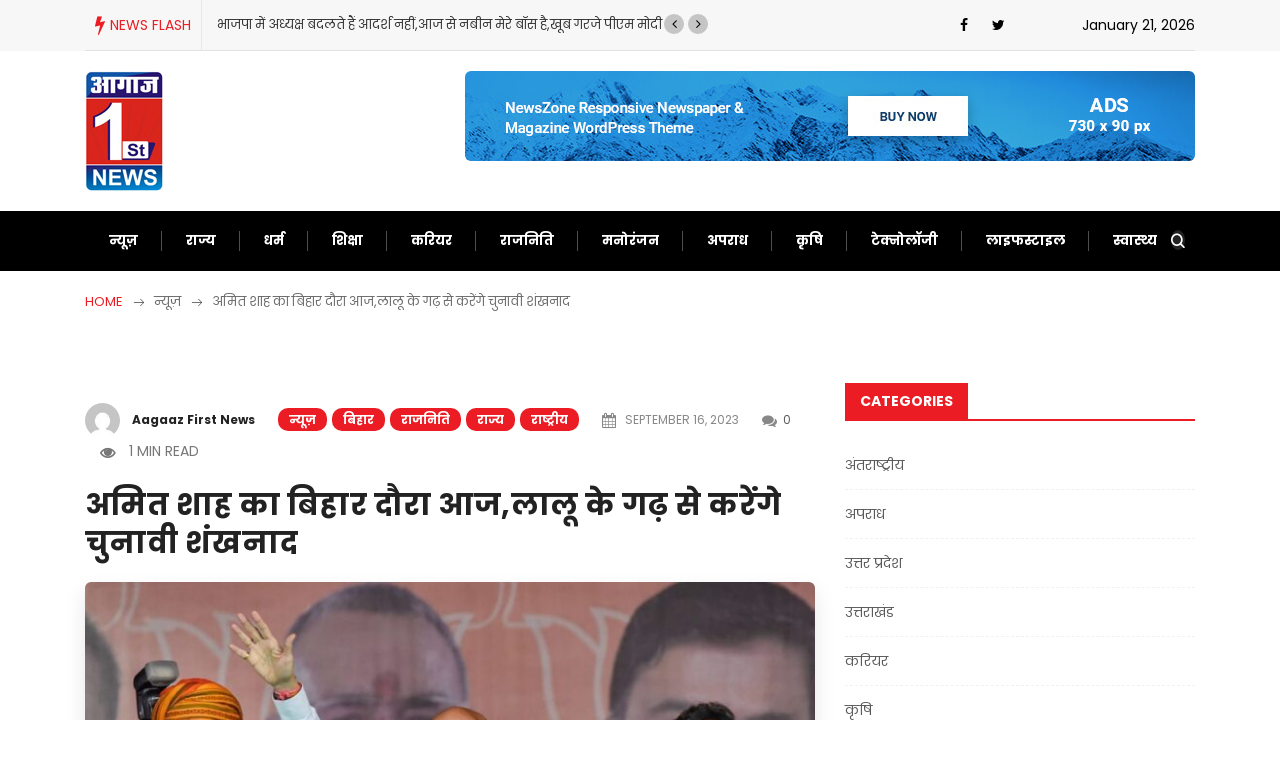

--- FILE ---
content_type: text/html; charset=UTF-8
request_url: https://www.aagaazfirstnews.com/amit-shah-to-visit-bihar-today-will-blow-election-trumpet-from-lalus-stronghold/
body_size: 26635
content:
<!doctype html>
<html lang="en-US" prefix="og: https://ogp.me/ns#">
<head>
	<meta charset="UTF-8">
	<meta name="viewport" content="width=device-width, initial-scale=1">
	<link rel="profile" href="https://gmpg.org/xfn/11">

	      
         
<!-- Search Engine Optimization by Rank Math - https://rankmath.com/ -->
<title>अमित शाह का बिहार दौरा आज,लालू के गढ़ से करेंगे चुनावी शंखनाद - Aagaaz First News</title>
<meta name="description" content="जनता दल (यू) से अलग होने के बाद छठी बार बिहार आ रहे अमित शाह चौतरफा तीर चलाएंगे। उनके निशाने पर बिहार की वर्तमान सरकार तो होगी ही, साथ में नीतीश कुमार के"/>
<meta name="robots" content="index, follow, max-snippet:-1, max-video-preview:-1, max-image-preview:large"/>
<link rel="canonical" href="https://www.aagaazfirstnews.com/amit-shah-to-visit-bihar-today-will-blow-election-trumpet-from-lalus-stronghold/" />
<meta property="og:locale" content="en_US" />
<meta property="og:type" content="article" />
<meta property="og:title" content="अमित शाह का बिहार दौरा आज,लालू के गढ़ से करेंगे चुनावी शंखनाद - Aagaaz First News" />
<meta property="og:description" content="जनता दल (यू) से अलग होने के बाद छठी बार बिहार आ रहे अमित शाह चौतरफा तीर चलाएंगे। उनके निशाने पर बिहार की वर्तमान सरकार तो होगी ही, साथ में नीतीश कुमार के" />
<meta property="og:url" content="https://www.aagaazfirstnews.com/amit-shah-to-visit-bihar-today-will-blow-election-trumpet-from-lalus-stronghold/" />
<meta property="og:site_name" content="Aagaaz First News" />
<meta property="article:author" content="https://www.facebook.com/sanjeevkumar.shukla.52" />
<meta property="article:tag" content="Amit shah" />
<meta property="article:tag" content="Bihar news" />
<meta property="article:tag" content="Bjp" />
<meta property="article:tag" content="Central government" />
<meta property="article:tag" content="India" />
<meta property="article:section" content="न्यूज़" />
<meta property="og:updated_time" content="2023-09-16T08:13:15+05:30" />
<meta property="og:image" content="https://www.aagaazfirstnews.com/wp-content/uploads/2023/09/IMG-20230916-WA0004.jpg" />
<meta property="og:image:secure_url" content="https://www.aagaazfirstnews.com/wp-content/uploads/2023/09/IMG-20230916-WA0004.jpg" />
<meta property="og:image:width" content="1280" />
<meta property="og:image:height" content="720" />
<meta property="og:image:alt" content="अमित शाह का बिहार दौरा आज,लालू के गढ़ से करेंगे चुनावी शंखनाद" />
<meta property="og:image:type" content="image/jpeg" />
<meta property="article:published_time" content="2023-09-16T08:13:00+05:30" />
<meta property="article:modified_time" content="2023-09-16T08:13:15+05:30" />
<meta name="twitter:card" content="summary_large_image" />
<meta name="twitter:title" content="अमित शाह का बिहार दौरा आज,लालू के गढ़ से करेंगे चुनावी शंखनाद - Aagaaz First News" />
<meta name="twitter:description" content="जनता दल (यू) से अलग होने के बाद छठी बार बिहार आ रहे अमित शाह चौतरफा तीर चलाएंगे। उनके निशाने पर बिहार की वर्तमान सरकार तो होगी ही, साथ में नीतीश कुमार के" />
<meta name="twitter:image" content="https://www.aagaazfirstnews.com/wp-content/uploads/2023/09/IMG-20230916-WA0004.jpg" />
<meta name="twitter:label1" content="Written by" />
<meta name="twitter:data1" content="Aagaaz First News" />
<meta name="twitter:label2" content="Time to read" />
<meta name="twitter:data2" content="3 minutes" />
<script type="application/ld+json" class="rank-math-schema">{"@context":"https://schema.org","@graph":[{"@type":["Person","Organization"],"@id":"https://www.aagaazfirstnews.com/#person","name":"Admin","logo":{"@type":"ImageObject","@id":"https://www.aagaazfirstnews.com/#logo","url":"http://localhost/newsportal/wp-content/uploads/2021/03/company-name-logo.jpg","contentUrl":"http://localhost/newsportal/wp-content/uploads/2021/03/company-name-logo.jpg","caption":"Admin","inLanguage":"en-US"},"image":{"@type":"ImageObject","@id":"https://www.aagaazfirstnews.com/#logo","url":"http://localhost/newsportal/wp-content/uploads/2021/03/company-name-logo.jpg","contentUrl":"http://localhost/newsportal/wp-content/uploads/2021/03/company-name-logo.jpg","caption":"Admin","inLanguage":"en-US"}},{"@type":"WebSite","@id":"https://www.aagaazfirstnews.com/#website","url":"https://www.aagaazfirstnews.com","name":"Admin","publisher":{"@id":"https://www.aagaazfirstnews.com/#person"},"inLanguage":"en-US"},{"@type":"ImageObject","@id":"https://www.aagaazfirstnews.com/wp-content/uploads/2023/09/IMG-20230916-WA0004.jpg","url":"https://www.aagaazfirstnews.com/wp-content/uploads/2023/09/IMG-20230916-WA0004.jpg","width":"1280","height":"720","inLanguage":"en-US"},{"@type":"WebPage","@id":"https://www.aagaazfirstnews.com/amit-shah-to-visit-bihar-today-will-blow-election-trumpet-from-lalus-stronghold/#webpage","url":"https://www.aagaazfirstnews.com/amit-shah-to-visit-bihar-today-will-blow-election-trumpet-from-lalus-stronghold/","name":"\u0905\u092e\u093f\u0924 \u0936\u093e\u0939 \u0915\u093e \u092c\u093f\u0939\u093e\u0930 \u0926\u094c\u0930\u093e \u0906\u091c,\u0932\u093e\u0932\u0942 \u0915\u0947 \u0917\u0922\u093c \u0938\u0947 \u0915\u0930\u0947\u0902\u0917\u0947 \u091a\u0941\u0928\u093e\u0935\u0940 \u0936\u0902\u0916\u0928\u093e\u0926 - Aagaaz First News","datePublished":"2023-09-16T08:13:00+05:30","dateModified":"2023-09-16T08:13:15+05:30","isPartOf":{"@id":"https://www.aagaazfirstnews.com/#website"},"primaryImageOfPage":{"@id":"https://www.aagaazfirstnews.com/wp-content/uploads/2023/09/IMG-20230916-WA0004.jpg"},"inLanguage":"en-US"},{"@type":"Person","@id":"https://www.aagaazfirstnews.com/author/site-editor/","name":"Aagaaz First News","description":"A short bio about the author can be here...","url":"https://www.aagaazfirstnews.com/author/site-editor/","image":{"@type":"ImageObject","@id":"https://secure.gravatar.com/avatar/8e2b3b139942aab040566a7a81af784d2e3858ee4b9985fa26ed14512f8916e5?s=96&amp;d=mm&amp;r=g","url":"https://secure.gravatar.com/avatar/8e2b3b139942aab040566a7a81af784d2e3858ee4b9985fa26ed14512f8916e5?s=96&amp;d=mm&amp;r=g","caption":"Aagaaz First News","inLanguage":"en-US"},"sameAs":["https://www.aagaazfirstnews.com/"]},{"@type":"NewsArticle","headline":"\u0905\u092e\u093f\u0924 \u0936\u093e\u0939 \u0915\u093e \u092c\u093f\u0939\u093e\u0930 \u0926\u094c\u0930\u093e \u0906\u091c,\u0932\u093e\u0932\u0942 \u0915\u0947 \u0917\u0922\u093c \u0938\u0947 \u0915\u0930\u0947\u0902\u0917\u0947 \u091a\u0941\u0928\u093e\u0935\u0940 \u0936\u0902\u0916\u0928\u093e\u0926 - Aagaaz First News","datePublished":"2023-09-16T08:13:00+05:30","dateModified":"2023-09-16T08:13:15+05:30","articleSection":"\u0928\u094d\u092f\u0942\u095b, \u092c\u093f\u0939\u093e\u0930, \u0930\u093e\u091c\u0928\u093f\u0924\u093f, \u0930\u093e\u091c\u094d\u092f, \u0930\u093e\u0937\u094d\u091f\u094d\u0930\u0940\u092f","author":{"@id":"https://www.aagaazfirstnews.com/author/site-editor/","name":"Aagaaz First News"},"publisher":{"@id":"https://www.aagaazfirstnews.com/#person"},"description":"\u091c\u0928\u0924\u093e \u0926\u0932 (\u092f\u0942) \u0938\u0947 \u0905\u0932\u0917 \u0939\u094b\u0928\u0947 \u0915\u0947 \u092c\u093e\u0926 \u091b\u0920\u0940 \u092c\u093e\u0930 \u092c\u093f\u0939\u093e\u0930 \u0906 \u0930\u0939\u0947 \u0905\u092e\u093f\u0924 \u0936\u093e\u0939 \u091a\u094c\u0924\u0930\u092b\u093e \u0924\u0940\u0930 \u091a\u0932\u093e\u090f\u0902\u0917\u0947\u0964 \u0909\u0928\u0915\u0947 \u0928\u093f\u0936\u093e\u0928\u0947 \u092a\u0930 \u092c\u093f\u0939\u093e\u0930 \u0915\u0940 \u0935\u0930\u094d\u0924\u092e\u093e\u0928 \u0938\u0930\u0915\u093e\u0930 \u0924\u094b \u0939\u094b\u0917\u0940 \u0939\u0940, \u0938\u093e\u0925 \u092e\u0947\u0902 \u0928\u0940\u0924\u0940\u0936 \u0915\u0941\u092e\u093e\u0930 \u0915\u0947","name":"\u0905\u092e\u093f\u0924 \u0936\u093e\u0939 \u0915\u093e \u092c\u093f\u0939\u093e\u0930 \u0926\u094c\u0930\u093e \u0906\u091c,\u0932\u093e\u0932\u0942 \u0915\u0947 \u0917\u0922\u093c \u0938\u0947 \u0915\u0930\u0947\u0902\u0917\u0947 \u091a\u0941\u0928\u093e\u0935\u0940 \u0936\u0902\u0916\u0928\u093e\u0926 - Aagaaz First News","@id":"https://www.aagaazfirstnews.com/amit-shah-to-visit-bihar-today-will-blow-election-trumpet-from-lalus-stronghold/#richSnippet","isPartOf":{"@id":"https://www.aagaazfirstnews.com/amit-shah-to-visit-bihar-today-will-blow-election-trumpet-from-lalus-stronghold/#webpage"},"image":{"@id":"https://www.aagaazfirstnews.com/wp-content/uploads/2023/09/IMG-20230916-WA0004.jpg"},"inLanguage":"en-US","mainEntityOfPage":{"@id":"https://www.aagaazfirstnews.com/amit-shah-to-visit-bihar-today-will-blow-election-trumpet-from-lalus-stronghold/#webpage"}}]}</script>
<!-- /Rank Math WordPress SEO plugin -->

<link rel='dns-prefetch' href='//static.addtoany.com' />
<link rel='dns-prefetch' href='//fonts.googleapis.com' />
<link rel="alternate" type="application/rss+xml" title="Aagaaz First News &raquo; Feed" href="https://www.aagaazfirstnews.com/feed/" />
<link rel="alternate" type="application/rss+xml" title="Aagaaz First News &raquo; Comments Feed" href="https://www.aagaazfirstnews.com/comments/feed/" />
<link rel="alternate" title="oEmbed (JSON)" type="application/json+oembed" href="https://www.aagaazfirstnews.com/wp-json/oembed/1.0/embed?url=https%3A%2F%2Fwww.aagaazfirstnews.com%2Famit-shah-to-visit-bihar-today-will-blow-election-trumpet-from-lalus-stronghold%2F" />
<link rel="alternate" title="oEmbed (XML)" type="text/xml+oembed" href="https://www.aagaazfirstnews.com/wp-json/oembed/1.0/embed?url=https%3A%2F%2Fwww.aagaazfirstnews.com%2Famit-shah-to-visit-bihar-today-will-blow-election-trumpet-from-lalus-stronghold%2F&#038;format=xml" />
<style id='wp-img-auto-sizes-contain-inline-css' type='text/css'>
img:is([sizes=auto i],[sizes^="auto," i]){contain-intrinsic-size:3000px 1500px}
/*# sourceURL=wp-img-auto-sizes-contain-inline-css */
</style>
<style id='wp-emoji-styles-inline-css' type='text/css'>

	img.wp-smiley, img.emoji {
		display: inline !important;
		border: none !important;
		box-shadow: none !important;
		height: 1em !important;
		width: 1em !important;
		margin: 0 0.07em !important;
		vertical-align: -0.1em !important;
		background: none !important;
		padding: 0 !important;
	}
/*# sourceURL=wp-emoji-styles-inline-css */
</style>
<style id='wp-block-library-inline-css' type='text/css'>
:root{--wp-block-synced-color:#7a00df;--wp-block-synced-color--rgb:122,0,223;--wp-bound-block-color:var(--wp-block-synced-color);--wp-editor-canvas-background:#ddd;--wp-admin-theme-color:#007cba;--wp-admin-theme-color--rgb:0,124,186;--wp-admin-theme-color-darker-10:#006ba1;--wp-admin-theme-color-darker-10--rgb:0,107,160.5;--wp-admin-theme-color-darker-20:#005a87;--wp-admin-theme-color-darker-20--rgb:0,90,135;--wp-admin-border-width-focus:2px}@media (min-resolution:192dpi){:root{--wp-admin-border-width-focus:1.5px}}.wp-element-button{cursor:pointer}:root .has-very-light-gray-background-color{background-color:#eee}:root .has-very-dark-gray-background-color{background-color:#313131}:root .has-very-light-gray-color{color:#eee}:root .has-very-dark-gray-color{color:#313131}:root .has-vivid-green-cyan-to-vivid-cyan-blue-gradient-background{background:linear-gradient(135deg,#00d084,#0693e3)}:root .has-purple-crush-gradient-background{background:linear-gradient(135deg,#34e2e4,#4721fb 50%,#ab1dfe)}:root .has-hazy-dawn-gradient-background{background:linear-gradient(135deg,#faaca8,#dad0ec)}:root .has-subdued-olive-gradient-background{background:linear-gradient(135deg,#fafae1,#67a671)}:root .has-atomic-cream-gradient-background{background:linear-gradient(135deg,#fdd79a,#004a59)}:root .has-nightshade-gradient-background{background:linear-gradient(135deg,#330968,#31cdcf)}:root .has-midnight-gradient-background{background:linear-gradient(135deg,#020381,#2874fc)}:root{--wp--preset--font-size--normal:16px;--wp--preset--font-size--huge:42px}.has-regular-font-size{font-size:1em}.has-larger-font-size{font-size:2.625em}.has-normal-font-size{font-size:var(--wp--preset--font-size--normal)}.has-huge-font-size{font-size:var(--wp--preset--font-size--huge)}.has-text-align-center{text-align:center}.has-text-align-left{text-align:left}.has-text-align-right{text-align:right}.has-fit-text{white-space:nowrap!important}#end-resizable-editor-section{display:none}.aligncenter{clear:both}.items-justified-left{justify-content:flex-start}.items-justified-center{justify-content:center}.items-justified-right{justify-content:flex-end}.items-justified-space-between{justify-content:space-between}.screen-reader-text{border:0;clip-path:inset(50%);height:1px;margin:-1px;overflow:hidden;padding:0;position:absolute;width:1px;word-wrap:normal!important}.screen-reader-text:focus{background-color:#ddd;clip-path:none;color:#444;display:block;font-size:1em;height:auto;left:5px;line-height:normal;padding:15px 23px 14px;text-decoration:none;top:5px;width:auto;z-index:100000}html :where(.has-border-color){border-style:solid}html :where([style*=border-top-color]){border-top-style:solid}html :where([style*=border-right-color]){border-right-style:solid}html :where([style*=border-bottom-color]){border-bottom-style:solid}html :where([style*=border-left-color]){border-left-style:solid}html :where([style*=border-width]){border-style:solid}html :where([style*=border-top-width]){border-top-style:solid}html :where([style*=border-right-width]){border-right-style:solid}html :where([style*=border-bottom-width]){border-bottom-style:solid}html :where([style*=border-left-width]){border-left-style:solid}html :where(img[class*=wp-image-]){height:auto;max-width:100%}:where(figure){margin:0 0 1em}html :where(.is-position-sticky){--wp-admin--admin-bar--position-offset:var(--wp-admin--admin-bar--height,0px)}@media screen and (max-width:600px){html :where(.is-position-sticky){--wp-admin--admin-bar--position-offset:0px}}

/*# sourceURL=wp-block-library-inline-css */
</style><style id='wp-block-image-inline-css' type='text/css'>
.wp-block-image>a,.wp-block-image>figure>a{display:inline-block}.wp-block-image img{box-sizing:border-box;height:auto;max-width:100%;vertical-align:bottom}@media not (prefers-reduced-motion){.wp-block-image img.hide{visibility:hidden}.wp-block-image img.show{animation:show-content-image .4s}}.wp-block-image[style*=border-radius] img,.wp-block-image[style*=border-radius]>a{border-radius:inherit}.wp-block-image.has-custom-border img{box-sizing:border-box}.wp-block-image.aligncenter{text-align:center}.wp-block-image.alignfull>a,.wp-block-image.alignwide>a{width:100%}.wp-block-image.alignfull img,.wp-block-image.alignwide img{height:auto;width:100%}.wp-block-image .aligncenter,.wp-block-image .alignleft,.wp-block-image .alignright,.wp-block-image.aligncenter,.wp-block-image.alignleft,.wp-block-image.alignright{display:table}.wp-block-image .aligncenter>figcaption,.wp-block-image .alignleft>figcaption,.wp-block-image .alignright>figcaption,.wp-block-image.aligncenter>figcaption,.wp-block-image.alignleft>figcaption,.wp-block-image.alignright>figcaption{caption-side:bottom;display:table-caption}.wp-block-image .alignleft{float:left;margin:.5em 1em .5em 0}.wp-block-image .alignright{float:right;margin:.5em 0 .5em 1em}.wp-block-image .aligncenter{margin-left:auto;margin-right:auto}.wp-block-image :where(figcaption){margin-bottom:1em;margin-top:.5em}.wp-block-image.is-style-circle-mask img{border-radius:9999px}@supports ((-webkit-mask-image:none) or (mask-image:none)) or (-webkit-mask-image:none){.wp-block-image.is-style-circle-mask img{border-radius:0;-webkit-mask-image:url('data:image/svg+xml;utf8,<svg viewBox="0 0 100 100" xmlns="http://www.w3.org/2000/svg"><circle cx="50" cy="50" r="50"/></svg>');mask-image:url('data:image/svg+xml;utf8,<svg viewBox="0 0 100 100" xmlns="http://www.w3.org/2000/svg"><circle cx="50" cy="50" r="50"/></svg>');mask-mode:alpha;-webkit-mask-position:center;mask-position:center;-webkit-mask-repeat:no-repeat;mask-repeat:no-repeat;-webkit-mask-size:contain;mask-size:contain}}:root :where(.wp-block-image.is-style-rounded img,.wp-block-image .is-style-rounded img){border-radius:9999px}.wp-block-image figure{margin:0}.wp-lightbox-container{display:flex;flex-direction:column;position:relative}.wp-lightbox-container img{cursor:zoom-in}.wp-lightbox-container img:hover+button{opacity:1}.wp-lightbox-container button{align-items:center;backdrop-filter:blur(16px) saturate(180%);background-color:#5a5a5a40;border:none;border-radius:4px;cursor:zoom-in;display:flex;height:20px;justify-content:center;opacity:0;padding:0;position:absolute;right:16px;text-align:center;top:16px;width:20px;z-index:100}@media not (prefers-reduced-motion){.wp-lightbox-container button{transition:opacity .2s ease}}.wp-lightbox-container button:focus-visible{outline:3px auto #5a5a5a40;outline:3px auto -webkit-focus-ring-color;outline-offset:3px}.wp-lightbox-container button:hover{cursor:pointer;opacity:1}.wp-lightbox-container button:focus{opacity:1}.wp-lightbox-container button:focus,.wp-lightbox-container button:hover,.wp-lightbox-container button:not(:hover):not(:active):not(.has-background){background-color:#5a5a5a40;border:none}.wp-lightbox-overlay{box-sizing:border-box;cursor:zoom-out;height:100vh;left:0;overflow:hidden;position:fixed;top:0;visibility:hidden;width:100%;z-index:100000}.wp-lightbox-overlay .close-button{align-items:center;cursor:pointer;display:flex;justify-content:center;min-height:40px;min-width:40px;padding:0;position:absolute;right:calc(env(safe-area-inset-right) + 16px);top:calc(env(safe-area-inset-top) + 16px);z-index:5000000}.wp-lightbox-overlay .close-button:focus,.wp-lightbox-overlay .close-button:hover,.wp-lightbox-overlay .close-button:not(:hover):not(:active):not(.has-background){background:none;border:none}.wp-lightbox-overlay .lightbox-image-container{height:var(--wp--lightbox-container-height);left:50%;overflow:hidden;position:absolute;top:50%;transform:translate(-50%,-50%);transform-origin:top left;width:var(--wp--lightbox-container-width);z-index:9999999999}.wp-lightbox-overlay .wp-block-image{align-items:center;box-sizing:border-box;display:flex;height:100%;justify-content:center;margin:0;position:relative;transform-origin:0 0;width:100%;z-index:3000000}.wp-lightbox-overlay .wp-block-image img{height:var(--wp--lightbox-image-height);min-height:var(--wp--lightbox-image-height);min-width:var(--wp--lightbox-image-width);width:var(--wp--lightbox-image-width)}.wp-lightbox-overlay .wp-block-image figcaption{display:none}.wp-lightbox-overlay button{background:none;border:none}.wp-lightbox-overlay .scrim{background-color:#fff;height:100%;opacity:.9;position:absolute;width:100%;z-index:2000000}.wp-lightbox-overlay.active{visibility:visible}@media not (prefers-reduced-motion){.wp-lightbox-overlay.active{animation:turn-on-visibility .25s both}.wp-lightbox-overlay.active img{animation:turn-on-visibility .35s both}.wp-lightbox-overlay.show-closing-animation:not(.active){animation:turn-off-visibility .35s both}.wp-lightbox-overlay.show-closing-animation:not(.active) img{animation:turn-off-visibility .25s both}.wp-lightbox-overlay.zoom.active{animation:none;opacity:1;visibility:visible}.wp-lightbox-overlay.zoom.active .lightbox-image-container{animation:lightbox-zoom-in .4s}.wp-lightbox-overlay.zoom.active .lightbox-image-container img{animation:none}.wp-lightbox-overlay.zoom.active .scrim{animation:turn-on-visibility .4s forwards}.wp-lightbox-overlay.zoom.show-closing-animation:not(.active){animation:none}.wp-lightbox-overlay.zoom.show-closing-animation:not(.active) .lightbox-image-container{animation:lightbox-zoom-out .4s}.wp-lightbox-overlay.zoom.show-closing-animation:not(.active) .lightbox-image-container img{animation:none}.wp-lightbox-overlay.zoom.show-closing-animation:not(.active) .scrim{animation:turn-off-visibility .4s forwards}}@keyframes show-content-image{0%{visibility:hidden}99%{visibility:hidden}to{visibility:visible}}@keyframes turn-on-visibility{0%{opacity:0}to{opacity:1}}@keyframes turn-off-visibility{0%{opacity:1;visibility:visible}99%{opacity:0;visibility:visible}to{opacity:0;visibility:hidden}}@keyframes lightbox-zoom-in{0%{transform:translate(calc((-100vw + var(--wp--lightbox-scrollbar-width))/2 + var(--wp--lightbox-initial-left-position)),calc(-50vh + var(--wp--lightbox-initial-top-position))) scale(var(--wp--lightbox-scale))}to{transform:translate(-50%,-50%) scale(1)}}@keyframes lightbox-zoom-out{0%{transform:translate(-50%,-50%) scale(1);visibility:visible}99%{visibility:visible}to{transform:translate(calc((-100vw + var(--wp--lightbox-scrollbar-width))/2 + var(--wp--lightbox-initial-left-position)),calc(-50vh + var(--wp--lightbox-initial-top-position))) scale(var(--wp--lightbox-scale));visibility:hidden}}
/*# sourceURL=https://www.aagaazfirstnews.com/wp-includes/blocks/image/style.min.css */
</style>
<style id='wp-block-paragraph-inline-css' type='text/css'>
.is-small-text{font-size:.875em}.is-regular-text{font-size:1em}.is-large-text{font-size:2.25em}.is-larger-text{font-size:3em}.has-drop-cap:not(:focus):first-letter{float:left;font-size:8.4em;font-style:normal;font-weight:100;line-height:.68;margin:.05em .1em 0 0;text-transform:uppercase}body.rtl .has-drop-cap:not(:focus):first-letter{float:none;margin-left:.1em}p.has-drop-cap.has-background{overflow:hidden}:root :where(p.has-background){padding:1.25em 2.375em}:where(p.has-text-color:not(.has-link-color)) a{color:inherit}p.has-text-align-left[style*="writing-mode:vertical-lr"],p.has-text-align-right[style*="writing-mode:vertical-rl"]{rotate:180deg}
/*# sourceURL=https://www.aagaazfirstnews.com/wp-includes/blocks/paragraph/style.min.css */
</style>
<style id='global-styles-inline-css' type='text/css'>
:root{--wp--preset--aspect-ratio--square: 1;--wp--preset--aspect-ratio--4-3: 4/3;--wp--preset--aspect-ratio--3-4: 3/4;--wp--preset--aspect-ratio--3-2: 3/2;--wp--preset--aspect-ratio--2-3: 2/3;--wp--preset--aspect-ratio--16-9: 16/9;--wp--preset--aspect-ratio--9-16: 9/16;--wp--preset--color--black: #000000;--wp--preset--color--cyan-bluish-gray: #abb8c3;--wp--preset--color--white: #ffffff;--wp--preset--color--pale-pink: #f78da7;--wp--preset--color--vivid-red: #cf2e2e;--wp--preset--color--luminous-vivid-orange: #ff6900;--wp--preset--color--luminous-vivid-amber: #fcb900;--wp--preset--color--light-green-cyan: #7bdcb5;--wp--preset--color--vivid-green-cyan: #00d084;--wp--preset--color--pale-cyan-blue: #8ed1fc;--wp--preset--color--vivid-cyan-blue: #0693e3;--wp--preset--color--vivid-purple: #9b51e0;--wp--preset--gradient--vivid-cyan-blue-to-vivid-purple: linear-gradient(135deg,rgb(6,147,227) 0%,rgb(155,81,224) 100%);--wp--preset--gradient--light-green-cyan-to-vivid-green-cyan: linear-gradient(135deg,rgb(122,220,180) 0%,rgb(0,208,130) 100%);--wp--preset--gradient--luminous-vivid-amber-to-luminous-vivid-orange: linear-gradient(135deg,rgb(252,185,0) 0%,rgb(255,105,0) 100%);--wp--preset--gradient--luminous-vivid-orange-to-vivid-red: linear-gradient(135deg,rgb(255,105,0) 0%,rgb(207,46,46) 100%);--wp--preset--gradient--very-light-gray-to-cyan-bluish-gray: linear-gradient(135deg,rgb(238,238,238) 0%,rgb(169,184,195) 100%);--wp--preset--gradient--cool-to-warm-spectrum: linear-gradient(135deg,rgb(74,234,220) 0%,rgb(151,120,209) 20%,rgb(207,42,186) 40%,rgb(238,44,130) 60%,rgb(251,105,98) 80%,rgb(254,248,76) 100%);--wp--preset--gradient--blush-light-purple: linear-gradient(135deg,rgb(255,206,236) 0%,rgb(152,150,240) 100%);--wp--preset--gradient--blush-bordeaux: linear-gradient(135deg,rgb(254,205,165) 0%,rgb(254,45,45) 50%,rgb(107,0,62) 100%);--wp--preset--gradient--luminous-dusk: linear-gradient(135deg,rgb(255,203,112) 0%,rgb(199,81,192) 50%,rgb(65,88,208) 100%);--wp--preset--gradient--pale-ocean: linear-gradient(135deg,rgb(255,245,203) 0%,rgb(182,227,212) 50%,rgb(51,167,181) 100%);--wp--preset--gradient--electric-grass: linear-gradient(135deg,rgb(202,248,128) 0%,rgb(113,206,126) 100%);--wp--preset--gradient--midnight: linear-gradient(135deg,rgb(2,3,129) 0%,rgb(40,116,252) 100%);--wp--preset--font-size--small: 13px;--wp--preset--font-size--medium: 20px;--wp--preset--font-size--large: 36px;--wp--preset--font-size--x-large: 42px;--wp--preset--spacing--20: 0.44rem;--wp--preset--spacing--30: 0.67rem;--wp--preset--spacing--40: 1rem;--wp--preset--spacing--50: 1.5rem;--wp--preset--spacing--60: 2.25rem;--wp--preset--spacing--70: 3.38rem;--wp--preset--spacing--80: 5.06rem;--wp--preset--shadow--natural: 6px 6px 9px rgba(0, 0, 0, 0.2);--wp--preset--shadow--deep: 12px 12px 50px rgba(0, 0, 0, 0.4);--wp--preset--shadow--sharp: 6px 6px 0px rgba(0, 0, 0, 0.2);--wp--preset--shadow--outlined: 6px 6px 0px -3px rgb(255, 255, 255), 6px 6px rgb(0, 0, 0);--wp--preset--shadow--crisp: 6px 6px 0px rgb(0, 0, 0);}:where(.is-layout-flex){gap: 0.5em;}:where(.is-layout-grid){gap: 0.5em;}body .is-layout-flex{display: flex;}.is-layout-flex{flex-wrap: wrap;align-items: center;}.is-layout-flex > :is(*, div){margin: 0;}body .is-layout-grid{display: grid;}.is-layout-grid > :is(*, div){margin: 0;}:where(.wp-block-columns.is-layout-flex){gap: 2em;}:where(.wp-block-columns.is-layout-grid){gap: 2em;}:where(.wp-block-post-template.is-layout-flex){gap: 1.25em;}:where(.wp-block-post-template.is-layout-grid){gap: 1.25em;}.has-black-color{color: var(--wp--preset--color--black) !important;}.has-cyan-bluish-gray-color{color: var(--wp--preset--color--cyan-bluish-gray) !important;}.has-white-color{color: var(--wp--preset--color--white) !important;}.has-pale-pink-color{color: var(--wp--preset--color--pale-pink) !important;}.has-vivid-red-color{color: var(--wp--preset--color--vivid-red) !important;}.has-luminous-vivid-orange-color{color: var(--wp--preset--color--luminous-vivid-orange) !important;}.has-luminous-vivid-amber-color{color: var(--wp--preset--color--luminous-vivid-amber) !important;}.has-light-green-cyan-color{color: var(--wp--preset--color--light-green-cyan) !important;}.has-vivid-green-cyan-color{color: var(--wp--preset--color--vivid-green-cyan) !important;}.has-pale-cyan-blue-color{color: var(--wp--preset--color--pale-cyan-blue) !important;}.has-vivid-cyan-blue-color{color: var(--wp--preset--color--vivid-cyan-blue) !important;}.has-vivid-purple-color{color: var(--wp--preset--color--vivid-purple) !important;}.has-black-background-color{background-color: var(--wp--preset--color--black) !important;}.has-cyan-bluish-gray-background-color{background-color: var(--wp--preset--color--cyan-bluish-gray) !important;}.has-white-background-color{background-color: var(--wp--preset--color--white) !important;}.has-pale-pink-background-color{background-color: var(--wp--preset--color--pale-pink) !important;}.has-vivid-red-background-color{background-color: var(--wp--preset--color--vivid-red) !important;}.has-luminous-vivid-orange-background-color{background-color: var(--wp--preset--color--luminous-vivid-orange) !important;}.has-luminous-vivid-amber-background-color{background-color: var(--wp--preset--color--luminous-vivid-amber) !important;}.has-light-green-cyan-background-color{background-color: var(--wp--preset--color--light-green-cyan) !important;}.has-vivid-green-cyan-background-color{background-color: var(--wp--preset--color--vivid-green-cyan) !important;}.has-pale-cyan-blue-background-color{background-color: var(--wp--preset--color--pale-cyan-blue) !important;}.has-vivid-cyan-blue-background-color{background-color: var(--wp--preset--color--vivid-cyan-blue) !important;}.has-vivid-purple-background-color{background-color: var(--wp--preset--color--vivid-purple) !important;}.has-black-border-color{border-color: var(--wp--preset--color--black) !important;}.has-cyan-bluish-gray-border-color{border-color: var(--wp--preset--color--cyan-bluish-gray) !important;}.has-white-border-color{border-color: var(--wp--preset--color--white) !important;}.has-pale-pink-border-color{border-color: var(--wp--preset--color--pale-pink) !important;}.has-vivid-red-border-color{border-color: var(--wp--preset--color--vivid-red) !important;}.has-luminous-vivid-orange-border-color{border-color: var(--wp--preset--color--luminous-vivid-orange) !important;}.has-luminous-vivid-amber-border-color{border-color: var(--wp--preset--color--luminous-vivid-amber) !important;}.has-light-green-cyan-border-color{border-color: var(--wp--preset--color--light-green-cyan) !important;}.has-vivid-green-cyan-border-color{border-color: var(--wp--preset--color--vivid-green-cyan) !important;}.has-pale-cyan-blue-border-color{border-color: var(--wp--preset--color--pale-cyan-blue) !important;}.has-vivid-cyan-blue-border-color{border-color: var(--wp--preset--color--vivid-cyan-blue) !important;}.has-vivid-purple-border-color{border-color: var(--wp--preset--color--vivid-purple) !important;}.has-vivid-cyan-blue-to-vivid-purple-gradient-background{background: var(--wp--preset--gradient--vivid-cyan-blue-to-vivid-purple) !important;}.has-light-green-cyan-to-vivid-green-cyan-gradient-background{background: var(--wp--preset--gradient--light-green-cyan-to-vivid-green-cyan) !important;}.has-luminous-vivid-amber-to-luminous-vivid-orange-gradient-background{background: var(--wp--preset--gradient--luminous-vivid-amber-to-luminous-vivid-orange) !important;}.has-luminous-vivid-orange-to-vivid-red-gradient-background{background: var(--wp--preset--gradient--luminous-vivid-orange-to-vivid-red) !important;}.has-very-light-gray-to-cyan-bluish-gray-gradient-background{background: var(--wp--preset--gradient--very-light-gray-to-cyan-bluish-gray) !important;}.has-cool-to-warm-spectrum-gradient-background{background: var(--wp--preset--gradient--cool-to-warm-spectrum) !important;}.has-blush-light-purple-gradient-background{background: var(--wp--preset--gradient--blush-light-purple) !important;}.has-blush-bordeaux-gradient-background{background: var(--wp--preset--gradient--blush-bordeaux) !important;}.has-luminous-dusk-gradient-background{background: var(--wp--preset--gradient--luminous-dusk) !important;}.has-pale-ocean-gradient-background{background: var(--wp--preset--gradient--pale-ocean) !important;}.has-electric-grass-gradient-background{background: var(--wp--preset--gradient--electric-grass) !important;}.has-midnight-gradient-background{background: var(--wp--preset--gradient--midnight) !important;}.has-small-font-size{font-size: var(--wp--preset--font-size--small) !important;}.has-medium-font-size{font-size: var(--wp--preset--font-size--medium) !important;}.has-large-font-size{font-size: var(--wp--preset--font-size--large) !important;}.has-x-large-font-size{font-size: var(--wp--preset--font-size--x-large) !important;}
/*# sourceURL=global-styles-inline-css */
</style>

<style id='classic-theme-styles-inline-css' type='text/css'>
/*! This file is auto-generated */
.wp-block-button__link{color:#fff;background-color:#32373c;border-radius:9999px;box-shadow:none;text-decoration:none;padding:calc(.667em + 2px) calc(1.333em + 2px);font-size:1.125em}.wp-block-file__button{background:#32373c;color:#fff;text-decoration:none}
/*# sourceURL=/wp-includes/css/classic-themes.min.css */
</style>
<link rel='stylesheet' id='contact-form-7-css' href='https://www.aagaazfirstnews.com/wp-content/plugins/contact-form-7/includes/css/styles.css?ver=6.1.4' type='text/css' media='all' />
<link rel='stylesheet' id='bootstrap-css' href='https://www.aagaazfirstnews.com/wp-content/themes/newseqo/assets/css/bootstrap.min.css?ver=2.1.1' type='text/css' media='all' />
<link rel='stylesheet' id='font-awesome-css' href='https://www.aagaazfirstnews.com/wp-content/themes/newseqo/assets/css/font-awesome.css?ver=2.1.1' type='text/css' media='all' />
<link rel='stylesheet' id='icofont-css' href='https://www.aagaazfirstnews.com/wp-content/themes/newseqo/assets/css/icofont.css?ver=2.1.1' type='text/css' media='all' />
<link rel='stylesheet' id='owl-carousel-min-css' href='https://www.aagaazfirstnews.com/wp-content/themes/newseqo/assets/css/owl.carousel.min.css?ver=2.1.1' type='text/css' media='all' />
<link rel='stylesheet' id='owl-theme-default-css' href='https://www.aagaazfirstnews.com/wp-content/themes/newseqo/assets/css/owl.theme.default.min.css?ver=2.1.1' type='text/css' media='all' />
<link rel='stylesheet' id='magnific-popup-css' href='https://www.aagaazfirstnews.com/wp-content/themes/newseqo/assets/css/magnific-popup.css?ver=2.1.1' type='text/css' media='all' />
<link rel='stylesheet' id='mCustomScrollbar-css' href='https://www.aagaazfirstnews.com/wp-content/themes/newseqo/assets/css/jquery.mCustomScrollbar.css?ver=2.1.1' type='text/css' media='all' />
<link rel='stylesheet' id='newseqo-gutenberg-styles-css' href='https://www.aagaazfirstnews.com/wp-content/themes/newseqo/assets/css/gutenberg-custom.css?ver=2.1.1' type='text/css' media='all' />
<link rel='stylesheet' id='newseqo-master-css' href='https://www.aagaazfirstnews.com/wp-content/themes/newseqo/assets/css/master.css?ver=2.1.1' type='text/css' media='all' />
<style id='newseqo-master-inline-css' type='text/css'>

            .logo-area .site-title a , .logo-area .site-desc{
               color:#000000;
            }
            
            .entry-header .entry-title a, .widget-title ,
            .post-title a ,h1,h2,h3,h4,h5,h6 {
               color:#101010;
            }
            .tranding-bar .trending-slide .trending-title,
            .tranding-bar .trending-slide .trending-title i{
               color: #eb1c23;
            }

            .tranding-bar .trending-slide .post-title a {
                  color: #ffffff;
               }
               .tranding-bar .trending-slide {
                  background: #eb1c23;
               }
            .entry-header .entry-title a:hover,
            .sidebar ul li a:hover, .xs-footer-section ul li a:hover,
            .btn:hover,
            a:hover,
            .blog-single .post-meta li a:hover,
            .post-navigation h3:hover, .post-navigation span:hover ,
            .header .navbar-light .navbar-nav li.active > a,
            .header .navbar-light .navbar-nav li a:hover,
            .post-title a:hover,
            .category-layout2 .entry-blog-summery .readmore-btn:hover,
            a

            {
               color:  #eb1c23;
            } 
            .tag-lists a:hover, .tagcloud a:hover,
            .sticky.post .meta-featured-post,
            .widget-title:before,
            .btn ,
            .block-title.title-border .title-bg,
            .block-title.title-border .title-bg::before ,
            .owl-next, .owl-prev,
            a.post-cat,
            .header.dark-header .header-wrapper .navbar-light .navbar-nav > li.active, .header.dark-header .header-wrapper .navbar-light .navbar-nav > li:hover,
            .sidebar .widget .widget-header .widget-title,
            .wp-block-image figure figcaption, .wp-block-image figcaption,
            .not-found .input-group-btn,
            .header .navbar-light .navbar-nav > li.active > a:before,
            .header.dark-header .header-wrapper .navbar-light .navbar-nav > li.active::before, .header.dark-header .header-wrapper .navbar-light .navbar-nav > li:hover::before,
            .BackTo,
            .header.header-solid .nav-search-area a,
            .xs-footer-section .widget.widget_search .input-group-btn, .sidebar .widget.widget_search .input-group-btn,
            .blog-single .tag-lists span{
               background:#eb1c23;
            }
            .tag-lists a:hover, .tagcloud a:hover,
            .sidebar .widget .widget-header,
            .not-found .input-group-btn{
               border-color: #eb1c23;
            }
            .block-title.title-border .title-bg::after{
               border-left-color: #eb1c23;
            }
            .block-title.title-border{
               border-bottom-color: #eb1c23;
            }
            .copyright-area{
                     background: #000000;
                     padding-top: 20px;
                     padding-bottom: 20px;
            }
            .copyright-area{
               color:  #ffffff;
            }
            
            body{
               background:#ffffff;
            
            } 
             body {
               
                     font-family:"Poppins";
                  }
                h1 {
                  font-family:"Poppins";letter-spacing:22;
               }
             h2 {
                  font-family:"Poppins";letter-spacing:18;
               }
              h3 {
                  font-family:"Poppins";letter-spacing:16;
               }
              h4 {
                  font-family:"Poppins";letter-spacing:14;
               }
            
/*# sourceURL=newseqo-master-inline-css */
</style>
<link rel='stylesheet' id='addtoany-css' href='https://www.aagaazfirstnews.com/wp-content/plugins/add-to-any/addtoany.min.css?ver=1.16' type='text/css' media='all' />
<link crossorigin="anonymous" rel='stylesheet' id='google-fonts-css' href='https://fonts.googleapis.com/css?family=Poppins%3A400%2C700%2C900&#038;ver=6.9' type='text/css' media='all' />
<script type="text/javascript" id="addtoany-core-js-before">
/* <![CDATA[ */
window.a2a_config=window.a2a_config||{};a2a_config.callbacks=[];a2a_config.overlays=[];a2a_config.templates={};

//# sourceURL=addtoany-core-js-before
/* ]]> */
</script>
<script type="text/javascript" defer src="https://static.addtoany.com/menu/page.js" id="addtoany-core-js"></script>
<script type="text/javascript" src="https://www.aagaazfirstnews.com/wp-includes/js/jquery/jquery.min.js?ver=3.7.1" id="jquery-core-js"></script>
<script type="text/javascript" src="https://www.aagaazfirstnews.com/wp-includes/js/jquery/jquery-migrate.min.js?ver=3.4.1" id="jquery-migrate-js"></script>
<script type="text/javascript" defer src="https://www.aagaazfirstnews.com/wp-content/plugins/add-to-any/addtoany.min.js?ver=1.1" id="addtoany-jquery-js"></script>
<link rel="https://api.w.org/" href="https://www.aagaazfirstnews.com/wp-json/" /><link rel="alternate" title="JSON" type="application/json" href="https://www.aagaazfirstnews.com/wp-json/wp/v2/posts/22052" /><link rel="EditURI" type="application/rsd+xml" title="RSD" href="https://www.aagaazfirstnews.com/xmlrpc.php?rsd" />
<meta name="generator" content="WordPress 6.9" />
<link rel='shortlink' href='https://www.aagaazfirstnews.com/?p=22052' />
<meta property="fb:app_id" content=""/><link rel="amphtml" href="https://www.aagaazfirstnews.com/amit-shah-to-visit-bihar-today-will-blow-election-trumpet-from-lalus-stronghold/?amp"><link rel="icon" href="https://www.aagaazfirstnews.com/wp-content/uploads/2023/03/aagaaz_site_icon-512x465-1-70x70.png" sizes="32x32" />
<link rel="icon" href="https://www.aagaazfirstnews.com/wp-content/uploads/2023/03/aagaaz_site_icon-512x465-1.png" sizes="192x192" />
<link rel="apple-touch-icon" href="https://www.aagaazfirstnews.com/wp-content/uploads/2023/03/aagaaz_site_icon-512x465-1.png" />
<meta name="msapplication-TileImage" content="https://www.aagaazfirstnews.com/wp-content/uploads/2023/03/aagaaz_site_icon-512x465-1.png" />
		<style type="text/css" id="wp-custom-css">
			.tranding-bar .trending-slide .post-title a {
    color: #333333;
}
/Hide recaptcha badge/
.grecaptcha-badge {
    display: none;
}
.grecaptcha-badge {
    display:none !important;
}		</style>
		<link rel='stylesheet' id='dashicons-css' href='https://www.aagaazfirstnews.com/wp-includes/css/dashicons.min.css?ver=6.9' type='text/css' media='all' />
<link rel='stylesheet' id='thickbox-css' href='https://www.aagaazfirstnews.com/wp-includes/js/thickbox/thickbox.css?ver=6.9' type='text/css' media='all' />
</head>

<body class="wp-singular post-template-default single single-post postid-22052 single-format-standard wp-custom-logo wp-theme-newseqo sidebar-active">



	<div id="page" class="site">
		<a class="skip-link screen-reader-text" href="#content">Skip to content</a>
			<div class="topbar dark-topbar">
		<div class="container">
			<div class="row text-md-left text-center">
				<div class="col-md-7 col-lg-7 xs-center">
							<div class="tranding-bar">
			<div class="container clearfix">
					<div id="tredingcarousel" class="trending-slide carousel slide trending-slide-bg" data-ride="carousel">
													<h3 class="trending-title"><i class="fa fa-bolt"></i> News Flash</h3>
												<div class="carousel-inner">
																							<div class="carousel-item active">
																	<div class="post-content">
										<h3 class="post-title title-small"><a href="https://www.aagaazfirstnews.com/in-bjp-presidents-change-not-ideals-from-today-nabin-is-my-boss-pm-modi-roared/">भाजपा में अध्यक्ष बदलते हैं आदर्श नहीं,आज से नबीन मेरे बॉस है,खूब गरजे पीएम मोदी</a></h3>
									</div><!--/.most-view-item-content -->
								</div><!--/.carousel-item -->
																							<div class="carousel-item">
																	<div class="post-content">
										<h3 class="post-title title-small"><a href="https://www.aagaazfirstnews.com/pakistan-army-is-the-army-of-allah-pakistans-flag-will-fly-all-over-the-world/">अल्लाह की सेना है पाकिस्तानी सेना,विश्व में लहरेगा पाकिस्तान का झंडा!</a></h3>
									</div><!--/.most-view-item-content -->
								</div><!--/.carousel-item -->
																							<div class="carousel-item">
																	<div class="post-content">
										<h3 class="post-title title-small"><a href="https://www.aagaazfirstnews.com/bangladesh-in-support-of-china-is-continuously-taking-anti-india-steps/">चीन के समर्थन में बांग्लादेश,लगातार उठा रहा है भारत विरोधी कदम</a></h3>
									</div><!--/.most-view-item-content -->
								</div><!--/.carousel-item -->
																							<div class="carousel-item">
																	<div class="post-content">
										<h3 class="post-title title-small"><a href="https://www.aagaazfirstnews.com/congress-summons-all-bihar-mlas-to-delhi-rahul-engaged-in-damage-control-before-split/">कांग्रेस ने बिहार के सभी विधायकों को बुलाया दिल्ली,टूट होने से पहले डैमेज कंट्रोल में जुटे राहुल</a></h3>
									</div><!--/.most-view-item-content -->
								</div><!--/.carousel-item -->
																							<div class="carousel-item">
																	<div class="post-content">
										<h3 class="post-title title-small"><a href="https://www.aagaazfirstnews.com/you-can-also-open-a-petrol-pump-with-the-help-of-the-government-and-the-bank-know-what-you-need-to-do/">सरकार और बैंक की मदद से आप भी खोल सकते है पेट्रोल पंप,जानिए क्या करना होगा?</a></h3>
									</div><!--/.most-view-item-content -->
								</div><!--/.carousel-item -->
													</div> <!--/.carousel-inner-->
													<div class="tp-control">
								<a class="tp-control-prev" href="#tredingcarousel" role="button" data-slide="prev">
									<i class="fa fa-angle-left"></i>
								</a>
								<a class="tp-control-next" href="#tredingcarousel" role="button" data-slide="next">
									<i class="fa fa-angle-right"></i>
								</a>
							</div>
											</div> <!--/.trending-slide-->
				</div> <!--/.container-->
		</div> <!--/.trending-bar-->
   				</div>
				<div class="col-md-3 col-lg-3 align-self-center">
											<ul class="social-links text-md-right">
																<li>
										<a title="Facebook" href="#">
											<span class="social-icon">
												<i class="fa fa-facebook"></i>
											</span>
										</a>
									</li>
																	<li>
										<a title="Twitter" href="#">
											<span class="social-icon">
												<i class="fa fa-twitter"></i>
											</span>
										</a>
									</li>
																					</ul>
									</div>
				<!-- end col -->
				<div class="col-md-2 col-lg-2 align-self-center">
					<div class="topbar-left-content text-right">
						<ul class="top-info">
							<li> <i class="fa fa-calendar-check-o" aria-hidden="true"></i> 
								January 21, 2026							</li>
						</ul>
						
					</div>
				</div>
				<!-- end col -->
			</div>
			<div class="b-bottom"></div>
			<!-- end row -->
		</div>
		<!-- end container -->
	</div>

<div class="header-middle-area dark-header-middle-area">
	<div class="container">
		<div class="row">
			<div class="col-md-3 align-self-center">
				<div class="logo-area">
											<a class="logo" href="https://www.aagaazfirstnews.com/">
							<a href="https://www.aagaazfirstnews.com/" class="custom-logo-link" rel="home"><img width="78" height="120" src="https://www.aagaazfirstnews.com/wp-content/uploads/2023/03/aagaaz_logo.jpg" class="custom-logo" alt="Aagaaz First News" decoding="async" /></a>						</a>
									
				</div>
			</div>
			<!-- col end  -->
			<div class="col-md-9 d-none d-md-block">

				<div class="banner-img text-right">

					  
 
      <a href="">
         <img class="img-fluid" src="https://www.aagaazfirstnews.com/wp-content/uploads/2023/03/banner_ad.jpg" alt="Newseqo ads">
      </a>

   				</div>

			</div>
			<!-- col end  -->
		</div>
	</div>
</div>
<header id="header" class="header header-classic dark-header">
	<div class=" header-wrapper  ">
		<div class="container">
			<nav class="navbar navbar-expand-lg navbar-light">
				<a class="logo d-none" href="https://www.aagaazfirstnews.com/">
					<img class="img-fluid" src="https://www.aagaazfirstnews.com/wp-content/themes/newseqo/assets/images/logo/logo-dark.png" alt="Aagaaz First News">
				</a>
				<button class="navbar-toggler" type="button" data-toggle="collapse" data-target="#primary-nav" aria-controls="primary-nav" aria-expanded="false" aria-label="Toggle navigation">
					<span class="navbar-toggler-icon"><i class="xts-icon xts-menu"></i></span>
				</button>
				<div id="primary-nav" class="collapse navbar-collapse justify-content-start"><ul id="main-menu" class="navbar-nav  main-menu"><li id="menu-item-993" class="menu-item menu-item-type-taxonomy menu-item-object-category current-post-ancestor current-menu-parent current-post-parent menu-item-has-children menu-item-993 nav-item dropdown"><a href="https://www.aagaazfirstnews.com/category/news/" class="nav-link dropdown-toggle" data-toggle="dropdown">न्यूज़</a>
<ul class="dropdown-menu">
	<li id="menu-item-998" class="menu-item menu-item-type-taxonomy menu-item-object-category current-post-ancestor current-menu-parent current-post-parent menu-item-998 nav-item"><a href="https://www.aagaazfirstnews.com/category/news/national/" class=" dropdown-item">राष्ट्रीय</a>	<li id="menu-item-994" class="menu-item menu-item-type-taxonomy menu-item-object-category menu-item-994 nav-item"><a href="https://www.aagaazfirstnews.com/category/news/international/" class=" dropdown-item">अंतराष्ट्रीय</a>	<li id="menu-item-996" class="menu-item menu-item-type-taxonomy menu-item-object-category menu-item-996 nav-item"><a href="https://www.aagaazfirstnews.com/category/news/sports/" class=" dropdown-item">खेल</a>	<li id="menu-item-995" class="menu-item menu-item-type-taxonomy menu-item-object-category menu-item-995 nav-item"><a href="https://www.aagaazfirstnews.com/category/news/business/" class=" dropdown-item">बिज़नेस</a></ul>
</li>
<li id="menu-item-1428" class="menu-item menu-item-type-taxonomy menu-item-object-category current-post-ancestor current-menu-parent current-post-parent menu-item-has-children menu-item-1428 nav-item dropdown"><a href="https://www.aagaazfirstnews.com/category/states/" class="nav-link dropdown-toggle" data-toggle="dropdown">राज्य</a>
<ul class="dropdown-menu">
	<li id="menu-item-1436" class="menu-item menu-item-type-taxonomy menu-item-object-category current-post-ancestor current-menu-parent current-post-parent menu-item-1436 nav-item"><a href="https://www.aagaazfirstnews.com/category/states/bihar/" class=" dropdown-item">बिहार</a>	<li id="menu-item-1433" class="menu-item menu-item-type-taxonomy menu-item-object-category menu-item-1433 nav-item"><a href="https://www.aagaazfirstnews.com/category/states/jharkhand/" class=" dropdown-item">झारखंड</a>	<li id="menu-item-1429" class="menu-item menu-item-type-taxonomy menu-item-object-category menu-item-1429 nav-item"><a href="https://www.aagaazfirstnews.com/category/states/uttar-pradesh/" class=" dropdown-item">उत्तर प्रदेश</a>	<li id="menu-item-1434" class="menu-item menu-item-type-taxonomy menu-item-object-category menu-item-1434 nav-item"><a href="https://www.aagaazfirstnews.com/category/states/delhi/" class=" dropdown-item">दिल्ली</a>	<li id="menu-item-1438" class="menu-item menu-item-type-taxonomy menu-item-object-category menu-item-1438 nav-item"><a href="https://www.aagaazfirstnews.com/category/states/maharashtra/" class=" dropdown-item">महाराष्ट्र</a>	<li id="menu-item-1430" class="menu-item menu-item-type-taxonomy menu-item-object-category menu-item-1430 nav-item"><a href="https://www.aagaazfirstnews.com/category/states/uttarakhand/" class=" dropdown-item">उत्तराखंड</a>	<li id="menu-item-1431" class="menu-item menu-item-type-taxonomy menu-item-object-category menu-item-1431 nav-item"><a href="https://www.aagaazfirstnews.com/category/states/gujrat/" class=" dropdown-item">गुजरात</a>	<li id="menu-item-1435" class="menu-item menu-item-type-taxonomy menu-item-object-category menu-item-1435 nav-item"><a href="https://www.aagaazfirstnews.com/category/states/west-bengal/" class=" dropdown-item">पश्चिम बंगाल</a>	<li id="menu-item-1437" class="menu-item menu-item-type-taxonomy menu-item-object-category menu-item-1437 nav-item"><a href="https://www.aagaazfirstnews.com/category/states/madhya-pradesh/" class=" dropdown-item">मध्यप्रदेश</a>	<li id="menu-item-1439" class="menu-item menu-item-type-taxonomy menu-item-object-category menu-item-1439 nav-item"><a href="https://www.aagaazfirstnews.com/category/states/rajasthan/" class=" dropdown-item">राजस्थान</a>	<li id="menu-item-1432" class="menu-item menu-item-type-taxonomy menu-item-object-category menu-item-1432 nav-item"><a href="https://www.aagaazfirstnews.com/category/states/jammu-kashmir/" class=" dropdown-item">जम्मू कश्मीर</a></ul>
</li>
<li id="menu-item-1000" class="menu-item menu-item-type-taxonomy menu-item-object-category menu-item-1000 nav-item"><a href="https://www.aagaazfirstnews.com/category/religious/" class="nav-link">धर्म</a></li>
<li id="menu-item-978" class="menu-item menu-item-type-taxonomy menu-item-object-category menu-item-978 nav-item"><a href="https://www.aagaazfirstnews.com/category/education/" class="nav-link">शिक्षा</a></li>
<li id="menu-item-974" class="menu-item menu-item-type-taxonomy menu-item-object-category menu-item-974 nav-item"><a href="https://www.aagaazfirstnews.com/category/careers/" class="nav-link">करियर</a></li>
<li id="menu-item-1427" class="menu-item menu-item-type-taxonomy menu-item-object-category current-post-ancestor current-menu-parent current-post-parent menu-item-1427 nav-item"><a href="https://www.aagaazfirstnews.com/category/politics/" class="nav-link">राजनिति</a></li>
<li id="menu-item-979" class="menu-item menu-item-type-taxonomy menu-item-object-category menu-item-979 nav-item"><a href="https://www.aagaazfirstnews.com/category/entertainment/" class="nav-link">मनोरंजन</a></li>
<li id="menu-item-990" class="menu-item menu-item-type-taxonomy menu-item-object-category menu-item-990 nav-item"><a href="https://www.aagaazfirstnews.com/category/crime/" class="nav-link">अपराध</a></li>
<li id="menu-item-976" class="menu-item menu-item-type-taxonomy menu-item-object-category menu-item-976 nav-item"><a href="https://www.aagaazfirstnews.com/category/agriculture/" class="nav-link">कृषि</a></li>
<li id="menu-item-973" class="menu-item menu-item-type-taxonomy menu-item-object-category menu-item-973 nav-item"><a href="https://www.aagaazfirstnews.com/category/technology/" class="nav-link">टेक्नोलॉजी</a></li>
<li id="menu-item-970" class="menu-item menu-item-type-taxonomy menu-item-object-category menu-item-970 nav-item"><a href="https://www.aagaazfirstnews.com/category/lifestyle/" class="nav-link">लाइफस्टाइल</a></li>
<li id="menu-item-972" class="menu-item menu-item-type-taxonomy menu-item-object-category menu-item-972 nav-item"><a href="https://www.aagaazfirstnews.com/category/health/" class="nav-link">स्वास्थ्य</a></li>
</ul></div>								<div class="nav-search-area w-10 text-right">
											<div class="header-search-icon">
							<a href="#modal-popup-2" class="navsearch-button nav-search-button xs-modal-popup"><i class="xts-icon xts-search1"></i></a>
						</div>
										<!-- xs modal -->
					<div class="zoom-anim-dialog mfp-hide modal-searchPanel ts-search-form" id="modal-popup-2">
						<div class="modal-dialog modal-lg">
							<div class="modal-content">
								<div class="xs-search-panel">
									
       <form  method="get" action="https://www.aagaazfirstnews.com/" class="newszone-serach xs-search-group">
           <div class="input-group">
               <input type="search" class="form-control" name="s" placeholder="Search" value="">
               <button class="input-group-btn search-button"><i class="xts-icon xts-search1"></i></button>
           </div>
       </form>								</div>
							</div>
						</div>
					</div><!-- End xs modal -->
					<!-- end language switcher strart -->
				</div>
				<!-- Site search end-->
			</nav>
		</div><!-- container end-->
	</div>
</header>
<!-- tranding bar -->
		<div id="content" class="site-content">

   <div class="blog-breadcrumb">            
      <div class="container">
         <div class="row">
            <div class="col-12">
                           <ol class="breadcrumb"><li><a href=https://www.aagaazfirstnews.com>Home</a></li> <i class="xts-icon xts-arrow-right"></i><li>न्यूज़</li><i class="xts-icon xts-arrow-right"></i>  <li>अमित शाह का बिहार दौरा आज,लालू के गढ़ से करेंगे चुनावी शंखनाद</li></ol>                        </div>
         </div>
      </div>
   </div>
<div id="main-content" class="blog-single main-container" role="main">
	<div class="container">
		<div class="row">
                      <div class="col-lg-8 col-md-12">
                  <!-- Article header -->
   <header class="entry-header clearfix">
      <ul class="post-meta">

      <li class="post-author"><img alt='' src='https://secure.gravatar.com/avatar/8e2b3b139942aab040566a7a81af784d2e3858ee4b9985fa26ed14512f8916e5?s=55&#038;d=mm&#038;r=g' srcset='https://secure.gravatar.com/avatar/8e2b3b139942aab040566a7a81af784d2e3858ee4b9985fa26ed14512f8916e5?s=110&#038;d=mm&#038;r=g 2x' class='avatar avatar-55 photo' height='55' width='55' decoding='async'/><a href="https://www.aagaazfirstnews.com/author/site-editor/">Aagaaz First News</a></li>         <li class="post-category">
            <a class="post-cat " href="https://www.aagaazfirstnews.com/category/news/" style="">न्यूज़</a><a class="post-cat " href="https://www.aagaazfirstnews.com/category/states/bihar/" style="">बिहार</a><a class="post-cat " href="https://www.aagaazfirstnews.com/category/politics/" style="">राजनिति</a><a class="post-cat " href="https://www.aagaazfirstnews.com/category/states/" style="">राज्य</a><a class="post-cat " href="https://www.aagaazfirstnews.com/category/news/national/" style="">राष्ट्रीय</a>         </li>
      <li class="post-meta-date">
                  <i class="fa fa-calendar"></i>
                     September 16, 2023</li> <li class="post-comment"><i class="fa fa-comments"></i><a href="#" class="comments-link">0 </a></li><li class="read-time"><span class="post-read-time"><i class="fa fa-eye"></i><span class="read-time">1 min read</span> </span></li>   </ul>
   
    
         <h2 class="post-title lg">
            अमित शाह का बिहार दौरा आज,लालू के गढ़ से करेंगे चुनावी शंखनाद         </h2>
         
   </header><!-- header end -->
		<div class="post-media post-image">
    
		     <img class="img-fluid" src="https://www.aagaazfirstnews.com/wp-content/uploads/2023/09/IMG-20230916-WA0004-750x465.jpg" alt=" अमित शाह का बिहार दौरा आज,लालू के गढ़ से करेंगे चुनावी शंखनाद">
            
      </div>
    
		<div class="post-body clearfix">

		<!-- Article content -->
		<div class="entry-content clearfix">
			<div class="addtoany_share_save_container addtoany_content addtoany_content_top"><div class="addtoany_header">Sharing Is Caring:</div><div class="a2a_kit a2a_kit_size_32 addtoany_list" data-a2a-url="https://www.aagaazfirstnews.com/amit-shah-to-visit-bihar-today-will-blow-election-trumpet-from-lalus-stronghold/" data-a2a-title="अमित शाह का बिहार दौरा आज,लालू के गढ़ से करेंगे चुनावी शंखनाद"><a class="a2a_button_facebook" href="https://www.addtoany.com/add_to/facebook?linkurl=https%3A%2F%2Fwww.aagaazfirstnews.com%2Famit-shah-to-visit-bihar-today-will-blow-election-trumpet-from-lalus-stronghold%2F&amp;linkname=%E0%A4%85%E0%A4%AE%E0%A4%BF%E0%A4%A4%20%E0%A4%B6%E0%A4%BE%E0%A4%B9%20%E0%A4%95%E0%A4%BE%20%E0%A4%AC%E0%A4%BF%E0%A4%B9%E0%A4%BE%E0%A4%B0%20%E0%A4%A6%E0%A5%8C%E0%A4%B0%E0%A4%BE%20%E0%A4%86%E0%A4%9C%2C%E0%A4%B2%E0%A4%BE%E0%A4%B2%E0%A5%82%20%E0%A4%95%E0%A5%87%20%E0%A4%97%E0%A4%A2%E0%A4%BC%20%E0%A4%B8%E0%A5%87%20%E0%A4%95%E0%A4%B0%E0%A5%87%E0%A4%82%E0%A4%97%E0%A5%87%20%E0%A4%9A%E0%A5%81%E0%A4%A8%E0%A4%BE%E0%A4%B5%E0%A5%80%20%E0%A4%B6%E0%A4%82%E0%A4%96%E0%A4%A8%E0%A4%BE%E0%A4%A6" title="Facebook" rel="nofollow noopener" target="_blank"></a><a class="a2a_button_whatsapp" href="https://www.addtoany.com/add_to/whatsapp?linkurl=https%3A%2F%2Fwww.aagaazfirstnews.com%2Famit-shah-to-visit-bihar-today-will-blow-election-trumpet-from-lalus-stronghold%2F&amp;linkname=%E0%A4%85%E0%A4%AE%E0%A4%BF%E0%A4%A4%20%E0%A4%B6%E0%A4%BE%E0%A4%B9%20%E0%A4%95%E0%A4%BE%20%E0%A4%AC%E0%A4%BF%E0%A4%B9%E0%A4%BE%E0%A4%B0%20%E0%A4%A6%E0%A5%8C%E0%A4%B0%E0%A4%BE%20%E0%A4%86%E0%A4%9C%2C%E0%A4%B2%E0%A4%BE%E0%A4%B2%E0%A5%82%20%E0%A4%95%E0%A5%87%20%E0%A4%97%E0%A4%A2%E0%A4%BC%20%E0%A4%B8%E0%A5%87%20%E0%A4%95%E0%A4%B0%E0%A5%87%E0%A4%82%E0%A4%97%E0%A5%87%20%E0%A4%9A%E0%A5%81%E0%A4%A8%E0%A4%BE%E0%A4%B5%E0%A5%80%20%E0%A4%B6%E0%A4%82%E0%A4%96%E0%A4%A8%E0%A4%BE%E0%A4%A6" title="WhatsApp" rel="nofollow noopener" target="_blank"></a><a class="a2a_button_twitter" href="https://www.addtoany.com/add_to/twitter?linkurl=https%3A%2F%2Fwww.aagaazfirstnews.com%2Famit-shah-to-visit-bihar-today-will-blow-election-trumpet-from-lalus-stronghold%2F&amp;linkname=%E0%A4%85%E0%A4%AE%E0%A4%BF%E0%A4%A4%20%E0%A4%B6%E0%A4%BE%E0%A4%B9%20%E0%A4%95%E0%A4%BE%20%E0%A4%AC%E0%A4%BF%E0%A4%B9%E0%A4%BE%E0%A4%B0%20%E0%A4%A6%E0%A5%8C%E0%A4%B0%E0%A4%BE%20%E0%A4%86%E0%A4%9C%2C%E0%A4%B2%E0%A4%BE%E0%A4%B2%E0%A5%82%20%E0%A4%95%E0%A5%87%20%E0%A4%97%E0%A4%A2%E0%A4%BC%20%E0%A4%B8%E0%A5%87%20%E0%A4%95%E0%A4%B0%E0%A5%87%E0%A4%82%E0%A4%97%E0%A5%87%20%E0%A4%9A%E0%A5%81%E0%A4%A8%E0%A4%BE%E0%A4%B5%E0%A5%80%20%E0%A4%B6%E0%A4%82%E0%A4%96%E0%A4%A8%E0%A4%BE%E0%A4%A6" title="Twitter" rel="nofollow noopener" target="_blank"></a><a class="a2a_button_telegram" href="https://www.addtoany.com/add_to/telegram?linkurl=https%3A%2F%2Fwww.aagaazfirstnews.com%2Famit-shah-to-visit-bihar-today-will-blow-election-trumpet-from-lalus-stronghold%2F&amp;linkname=%E0%A4%85%E0%A4%AE%E0%A4%BF%E0%A4%A4%20%E0%A4%B6%E0%A4%BE%E0%A4%B9%20%E0%A4%95%E0%A4%BE%20%E0%A4%AC%E0%A4%BF%E0%A4%B9%E0%A4%BE%E0%A4%B0%20%E0%A4%A6%E0%A5%8C%E0%A4%B0%E0%A4%BE%20%E0%A4%86%E0%A4%9C%2C%E0%A4%B2%E0%A4%BE%E0%A4%B2%E0%A5%82%20%E0%A4%95%E0%A5%87%20%E0%A4%97%E0%A4%A2%E0%A4%BC%20%E0%A4%B8%E0%A5%87%20%E0%A4%95%E0%A4%B0%E0%A5%87%E0%A4%82%E0%A4%97%E0%A5%87%20%E0%A4%9A%E0%A5%81%E0%A4%A8%E0%A4%BE%E0%A4%B5%E0%A5%80%20%E0%A4%B6%E0%A4%82%E0%A4%96%E0%A4%A8%E0%A4%BE%E0%A4%A6" title="Telegram" rel="nofollow noopener" target="_blank"></a><a class="a2a_button_pinterest" href="https://www.addtoany.com/add_to/pinterest?linkurl=https%3A%2F%2Fwww.aagaazfirstnews.com%2Famit-shah-to-visit-bihar-today-will-blow-election-trumpet-from-lalus-stronghold%2F&amp;linkname=%E0%A4%85%E0%A4%AE%E0%A4%BF%E0%A4%A4%20%E0%A4%B6%E0%A4%BE%E0%A4%B9%20%E0%A4%95%E0%A4%BE%20%E0%A4%AC%E0%A4%BF%E0%A4%B9%E0%A4%BE%E0%A4%B0%20%E0%A4%A6%E0%A5%8C%E0%A4%B0%E0%A4%BE%20%E0%A4%86%E0%A4%9C%2C%E0%A4%B2%E0%A4%BE%E0%A4%B2%E0%A5%82%20%E0%A4%95%E0%A5%87%20%E0%A4%97%E0%A4%A2%E0%A4%BC%20%E0%A4%B8%E0%A5%87%20%E0%A4%95%E0%A4%B0%E0%A5%87%E0%A4%82%E0%A4%97%E0%A5%87%20%E0%A4%9A%E0%A5%81%E0%A4%A8%E0%A4%BE%E0%A4%B5%E0%A5%80%20%E0%A4%B6%E0%A4%82%E0%A4%96%E0%A4%A8%E0%A4%BE%E0%A4%A6" title="Pinterest" rel="nofollow noopener" target="_blank"></a><a class="a2a_button_email" href="https://www.addtoany.com/add_to/email?linkurl=https%3A%2F%2Fwww.aagaazfirstnews.com%2Famit-shah-to-visit-bihar-today-will-blow-election-trumpet-from-lalus-stronghold%2F&amp;linkname=%E0%A4%85%E0%A4%AE%E0%A4%BF%E0%A4%A4%20%E0%A4%B6%E0%A4%BE%E0%A4%B9%20%E0%A4%95%E0%A4%BE%20%E0%A4%AC%E0%A4%BF%E0%A4%B9%E0%A4%BE%E0%A4%B0%20%E0%A4%A6%E0%A5%8C%E0%A4%B0%E0%A4%BE%20%E0%A4%86%E0%A4%9C%2C%E0%A4%B2%E0%A4%BE%E0%A4%B2%E0%A5%82%20%E0%A4%95%E0%A5%87%20%E0%A4%97%E0%A4%A2%E0%A4%BC%20%E0%A4%B8%E0%A5%87%20%E0%A4%95%E0%A4%B0%E0%A5%87%E0%A4%82%E0%A4%97%E0%A5%87%20%E0%A4%9A%E0%A5%81%E0%A4%A8%E0%A4%BE%E0%A4%B5%E0%A5%80%20%E0%A4%B6%E0%A4%82%E0%A4%96%E0%A4%A8%E0%A4%BE%E0%A4%A6" title="Email" rel="nofollow noopener" target="_blank"></a><a class="a2a_button_google_gmail" href="https://www.addtoany.com/add_to/google_gmail?linkurl=https%3A%2F%2Fwww.aagaazfirstnews.com%2Famit-shah-to-visit-bihar-today-will-blow-election-trumpet-from-lalus-stronghold%2F&amp;linkname=%E0%A4%85%E0%A4%AE%E0%A4%BF%E0%A4%A4%20%E0%A4%B6%E0%A4%BE%E0%A4%B9%20%E0%A4%95%E0%A4%BE%20%E0%A4%AC%E0%A4%BF%E0%A4%B9%E0%A4%BE%E0%A4%B0%20%E0%A4%A6%E0%A5%8C%E0%A4%B0%E0%A4%BE%20%E0%A4%86%E0%A4%9C%2C%E0%A4%B2%E0%A4%BE%E0%A4%B2%E0%A5%82%20%E0%A4%95%E0%A5%87%20%E0%A4%97%E0%A4%A2%E0%A4%BC%20%E0%A4%B8%E0%A5%87%20%E0%A4%95%E0%A4%B0%E0%A5%87%E0%A4%82%E0%A4%97%E0%A5%87%20%E0%A4%9A%E0%A5%81%E0%A4%A8%E0%A4%BE%E0%A4%B5%E0%A5%80%20%E0%A4%B6%E0%A4%82%E0%A4%96%E0%A4%A8%E0%A4%BE%E0%A4%A6" title="Gmail" rel="nofollow noopener" target="_blank"></a><a class="a2a_dd addtoany_share_save addtoany_share" href="https://www.addtoany.com/share"></a></div></div>
<p>जनता दल (यू) से अलग होने के बाद छठी बार बिहार आ रहे अमित शाह चौतरफा तीर चलाएंगे। उनके निशाने पर बिहार की वर्तमान सरकार तो होगी ही, साथ में नीतीश कुमार के व्यक्तित्व पर भी खूब बरसेंगे। केंद्र सरकार की उपलब्धियों का खाका परोसेंगे। आगामी लोकसभा चुनाव के लिए ये अपील भी करेंगे कि 2014 में 31 सीटें मिली और 2019 में 39। अब 2024 में सभी की सभी सीटों को भाजपा गठबंधन को देने का काम कीजिए।आगामी लोकसभा चुनाव को लेकर बीजेपी ने कमर कस ली है। पार्टी के कद्दावर राजनीतिज्ञ राज्यों में दौरा कर रहे हैं। अमित शाह का पिछला दौरा मध्य प्रदेश और छत्तीसगढ़ रहा। इस साल देश के पांच राज्यों समेत इन राज्यों में भी विधानसभा चुनाव हैं, जिसके नतीजे लोकसभा चुनाव के लिए अहमियत रखते हैं। इसी कड़ी में शाह आज बिहार का दौरा करेंगे।बिहार जिले के झंझारपुर ललित कर्पूरी स्टेडियम में शनिवार को केंद्रीय गृहमंत्री अमित शाह के आगमन को लेकर कार्यक्रम स्थल और पूरे जिले के अलावा एसएसबी व भारतीय खुफिया एजेंसी सीमावर्ती क्षेत्रों में अलर्ट मोड में हैं।एसएसबी 48वीं बटालियन जयनगर के कार्यवाहक कमांडेंट संतोष निमोरिया ने बताया कि गृहमंत्री के आगमन को लेकर सीमा पर तैनात सशस्त्र सुरक्षा बलों के द्वारा सीमा पर ज्वाइंट पेट्रोलिंग कराई जा रही है।</p>



<figure class="wp-block-image size-large"><img fetchpriority="high" decoding="async" width="1024" height="576" src="https://www.aagaazfirstnews.com/wp-content/uploads/2023/09/IMG-20230916-WA0005-1024x576.jpg" alt="IMG 20230916 WA0005" class="wp-image-22053" title="अमित शाह का बिहार दौरा आज,लालू के गढ़ से करेंगे चुनावी शंखनाद 1" srcset="https://www.aagaazfirstnews.com/wp-content/uploads/2023/09/IMG-20230916-WA0005-1024x576.jpg 1024w, https://www.aagaazfirstnews.com/wp-content/uploads/2023/09/IMG-20230916-WA0005-300x169.jpg 300w, https://www.aagaazfirstnews.com/wp-content/uploads/2023/09/IMG-20230916-WA0005-768x432.jpg 768w, https://www.aagaazfirstnews.com/wp-content/uploads/2023/09/IMG-20230916-WA0005-1536x864.jpg 1536w, https://www.aagaazfirstnews.com/wp-content/uploads/2023/09/IMG-20230916-WA0005.jpg 1600w" sizes="(max-width: 1024px) 100vw, 1024px" /></figure>



<p>महिला एवं पुरुष जवानों के द्वारा अंतर्राष्ट्रीय सीमा स्थित सभी बीओपी के पास सुरक्षा के दृष्टिकोण से एहतियात बरती जा रही है। स्वान दस्ता के सहयोग से सीमावर्ती इलाकों में सघन चेकिंग अभियान चलाया जा रहा है।भारत या नेपाल से आने जाने वाले सभी लोगों के पहचान पत्र चेक किये जाते हैं। एसएसबी 24 घंटे अलर्ट मोड में है। मधुबनी जिले के अंतर्गत नेपाल के चार जिलों में सिरहा, धनुषा, सपतरी एवं महोतरी की सीमा लगती है।जिले से लगने वाली 106 किलोमीटर भारत नेपाल अंतरराष्ट्रीय सीमा पर एसएसबी के 18वीं एवं 48वीं बटालियन तैनात है। भारत से नेपाल या नेपाल से भारतीय सीमा में प्रवेश करने पर एसएसबी जवानों के द्वारा सभी लोगों को सवारी गाड़ी से नीचे उतार कर पहचान पत्र जांच करने के बाद सामानों की तलाशी ली जा रही है।</p>
<div id="wpdevar_comment_1" style="width:100%;text-align:left;">
		<span style="padding: 10px;font-size:20px;font-family:Arial,Helvetica Neue,Helvetica,sans-serif;color:#000000;">Comments</span>
		<div class="fb-comments" data-href="https://www.aagaazfirstnews.com/amit-shah-to-visit-bihar-today-will-blow-election-trumpet-from-lalus-stronghold/" data-order-by="social" data-numposts="7" data-width="100%" style="display:block;"></div></div><style>#wpdevar_comment_1 span,#wpdevar_comment_1 iframe{width:100% !important;} #wpdevar_comment_1 iframe{max-height: 100% !important;}</style><div class="addtoany_share_save_container addtoany_content addtoany_content_bottom"><div class="addtoany_header">Sharing Is Caring:</div><div class="a2a_kit a2a_kit_size_32 addtoany_list" data-a2a-url="https://www.aagaazfirstnews.com/amit-shah-to-visit-bihar-today-will-blow-election-trumpet-from-lalus-stronghold/" data-a2a-title="अमित शाह का बिहार दौरा आज,लालू के गढ़ से करेंगे चुनावी शंखनाद"><a class="a2a_button_facebook" href="https://www.addtoany.com/add_to/facebook?linkurl=https%3A%2F%2Fwww.aagaazfirstnews.com%2Famit-shah-to-visit-bihar-today-will-blow-election-trumpet-from-lalus-stronghold%2F&amp;linkname=%E0%A4%85%E0%A4%AE%E0%A4%BF%E0%A4%A4%20%E0%A4%B6%E0%A4%BE%E0%A4%B9%20%E0%A4%95%E0%A4%BE%20%E0%A4%AC%E0%A4%BF%E0%A4%B9%E0%A4%BE%E0%A4%B0%20%E0%A4%A6%E0%A5%8C%E0%A4%B0%E0%A4%BE%20%E0%A4%86%E0%A4%9C%2C%E0%A4%B2%E0%A4%BE%E0%A4%B2%E0%A5%82%20%E0%A4%95%E0%A5%87%20%E0%A4%97%E0%A4%A2%E0%A4%BC%20%E0%A4%B8%E0%A5%87%20%E0%A4%95%E0%A4%B0%E0%A5%87%E0%A4%82%E0%A4%97%E0%A5%87%20%E0%A4%9A%E0%A5%81%E0%A4%A8%E0%A4%BE%E0%A4%B5%E0%A5%80%20%E0%A4%B6%E0%A4%82%E0%A4%96%E0%A4%A8%E0%A4%BE%E0%A4%A6" title="Facebook" rel="nofollow noopener" target="_blank"></a><a class="a2a_button_whatsapp" href="https://www.addtoany.com/add_to/whatsapp?linkurl=https%3A%2F%2Fwww.aagaazfirstnews.com%2Famit-shah-to-visit-bihar-today-will-blow-election-trumpet-from-lalus-stronghold%2F&amp;linkname=%E0%A4%85%E0%A4%AE%E0%A4%BF%E0%A4%A4%20%E0%A4%B6%E0%A4%BE%E0%A4%B9%20%E0%A4%95%E0%A4%BE%20%E0%A4%AC%E0%A4%BF%E0%A4%B9%E0%A4%BE%E0%A4%B0%20%E0%A4%A6%E0%A5%8C%E0%A4%B0%E0%A4%BE%20%E0%A4%86%E0%A4%9C%2C%E0%A4%B2%E0%A4%BE%E0%A4%B2%E0%A5%82%20%E0%A4%95%E0%A5%87%20%E0%A4%97%E0%A4%A2%E0%A4%BC%20%E0%A4%B8%E0%A5%87%20%E0%A4%95%E0%A4%B0%E0%A5%87%E0%A4%82%E0%A4%97%E0%A5%87%20%E0%A4%9A%E0%A5%81%E0%A4%A8%E0%A4%BE%E0%A4%B5%E0%A5%80%20%E0%A4%B6%E0%A4%82%E0%A4%96%E0%A4%A8%E0%A4%BE%E0%A4%A6" title="WhatsApp" rel="nofollow noopener" target="_blank"></a><a class="a2a_button_twitter" href="https://www.addtoany.com/add_to/twitter?linkurl=https%3A%2F%2Fwww.aagaazfirstnews.com%2Famit-shah-to-visit-bihar-today-will-blow-election-trumpet-from-lalus-stronghold%2F&amp;linkname=%E0%A4%85%E0%A4%AE%E0%A4%BF%E0%A4%A4%20%E0%A4%B6%E0%A4%BE%E0%A4%B9%20%E0%A4%95%E0%A4%BE%20%E0%A4%AC%E0%A4%BF%E0%A4%B9%E0%A4%BE%E0%A4%B0%20%E0%A4%A6%E0%A5%8C%E0%A4%B0%E0%A4%BE%20%E0%A4%86%E0%A4%9C%2C%E0%A4%B2%E0%A4%BE%E0%A4%B2%E0%A5%82%20%E0%A4%95%E0%A5%87%20%E0%A4%97%E0%A4%A2%E0%A4%BC%20%E0%A4%B8%E0%A5%87%20%E0%A4%95%E0%A4%B0%E0%A5%87%E0%A4%82%E0%A4%97%E0%A5%87%20%E0%A4%9A%E0%A5%81%E0%A4%A8%E0%A4%BE%E0%A4%B5%E0%A5%80%20%E0%A4%B6%E0%A4%82%E0%A4%96%E0%A4%A8%E0%A4%BE%E0%A4%A6" title="Twitter" rel="nofollow noopener" target="_blank"></a><a class="a2a_button_telegram" href="https://www.addtoany.com/add_to/telegram?linkurl=https%3A%2F%2Fwww.aagaazfirstnews.com%2Famit-shah-to-visit-bihar-today-will-blow-election-trumpet-from-lalus-stronghold%2F&amp;linkname=%E0%A4%85%E0%A4%AE%E0%A4%BF%E0%A4%A4%20%E0%A4%B6%E0%A4%BE%E0%A4%B9%20%E0%A4%95%E0%A4%BE%20%E0%A4%AC%E0%A4%BF%E0%A4%B9%E0%A4%BE%E0%A4%B0%20%E0%A4%A6%E0%A5%8C%E0%A4%B0%E0%A4%BE%20%E0%A4%86%E0%A4%9C%2C%E0%A4%B2%E0%A4%BE%E0%A4%B2%E0%A5%82%20%E0%A4%95%E0%A5%87%20%E0%A4%97%E0%A4%A2%E0%A4%BC%20%E0%A4%B8%E0%A5%87%20%E0%A4%95%E0%A4%B0%E0%A5%87%E0%A4%82%E0%A4%97%E0%A5%87%20%E0%A4%9A%E0%A5%81%E0%A4%A8%E0%A4%BE%E0%A4%B5%E0%A5%80%20%E0%A4%B6%E0%A4%82%E0%A4%96%E0%A4%A8%E0%A4%BE%E0%A4%A6" title="Telegram" rel="nofollow noopener" target="_blank"></a><a class="a2a_button_pinterest" href="https://www.addtoany.com/add_to/pinterest?linkurl=https%3A%2F%2Fwww.aagaazfirstnews.com%2Famit-shah-to-visit-bihar-today-will-blow-election-trumpet-from-lalus-stronghold%2F&amp;linkname=%E0%A4%85%E0%A4%AE%E0%A4%BF%E0%A4%A4%20%E0%A4%B6%E0%A4%BE%E0%A4%B9%20%E0%A4%95%E0%A4%BE%20%E0%A4%AC%E0%A4%BF%E0%A4%B9%E0%A4%BE%E0%A4%B0%20%E0%A4%A6%E0%A5%8C%E0%A4%B0%E0%A4%BE%20%E0%A4%86%E0%A4%9C%2C%E0%A4%B2%E0%A4%BE%E0%A4%B2%E0%A5%82%20%E0%A4%95%E0%A5%87%20%E0%A4%97%E0%A4%A2%E0%A4%BC%20%E0%A4%B8%E0%A5%87%20%E0%A4%95%E0%A4%B0%E0%A5%87%E0%A4%82%E0%A4%97%E0%A5%87%20%E0%A4%9A%E0%A5%81%E0%A4%A8%E0%A4%BE%E0%A4%B5%E0%A5%80%20%E0%A4%B6%E0%A4%82%E0%A4%96%E0%A4%A8%E0%A4%BE%E0%A4%A6" title="Pinterest" rel="nofollow noopener" target="_blank"></a><a class="a2a_button_email" href="https://www.addtoany.com/add_to/email?linkurl=https%3A%2F%2Fwww.aagaazfirstnews.com%2Famit-shah-to-visit-bihar-today-will-blow-election-trumpet-from-lalus-stronghold%2F&amp;linkname=%E0%A4%85%E0%A4%AE%E0%A4%BF%E0%A4%A4%20%E0%A4%B6%E0%A4%BE%E0%A4%B9%20%E0%A4%95%E0%A4%BE%20%E0%A4%AC%E0%A4%BF%E0%A4%B9%E0%A4%BE%E0%A4%B0%20%E0%A4%A6%E0%A5%8C%E0%A4%B0%E0%A4%BE%20%E0%A4%86%E0%A4%9C%2C%E0%A4%B2%E0%A4%BE%E0%A4%B2%E0%A5%82%20%E0%A4%95%E0%A5%87%20%E0%A4%97%E0%A4%A2%E0%A4%BC%20%E0%A4%B8%E0%A5%87%20%E0%A4%95%E0%A4%B0%E0%A5%87%E0%A4%82%E0%A4%97%E0%A5%87%20%E0%A4%9A%E0%A5%81%E0%A4%A8%E0%A4%BE%E0%A4%B5%E0%A5%80%20%E0%A4%B6%E0%A4%82%E0%A4%96%E0%A4%A8%E0%A4%BE%E0%A4%A6" title="Email" rel="nofollow noopener" target="_blank"></a><a class="a2a_button_google_gmail" href="https://www.addtoany.com/add_to/google_gmail?linkurl=https%3A%2F%2Fwww.aagaazfirstnews.com%2Famit-shah-to-visit-bihar-today-will-blow-election-trumpet-from-lalus-stronghold%2F&amp;linkname=%E0%A4%85%E0%A4%AE%E0%A4%BF%E0%A4%A4%20%E0%A4%B6%E0%A4%BE%E0%A4%B9%20%E0%A4%95%E0%A4%BE%20%E0%A4%AC%E0%A4%BF%E0%A4%B9%E0%A4%BE%E0%A4%B0%20%E0%A4%A6%E0%A5%8C%E0%A4%B0%E0%A4%BE%20%E0%A4%86%E0%A4%9C%2C%E0%A4%B2%E0%A4%BE%E0%A4%B2%E0%A5%82%20%E0%A4%95%E0%A5%87%20%E0%A4%97%E0%A4%A2%E0%A4%BC%20%E0%A4%B8%E0%A5%87%20%E0%A4%95%E0%A4%B0%E0%A5%87%E0%A4%82%E0%A4%97%E0%A5%87%20%E0%A4%9A%E0%A5%81%E0%A4%A8%E0%A4%BE%E0%A4%B5%E0%A5%80%20%E0%A4%B6%E0%A4%82%E0%A4%96%E0%A4%A8%E0%A4%BE%E0%A4%A6" title="Gmail" rel="nofollow noopener" target="_blank"></a><a class="a2a_dd addtoany_share_save addtoany_share" href="https://www.addtoany.com/share"></a></div></div>         <div class="post-footer clearfix">
            <div class="post-tag-container"><div class="tag-lists"><span>Tags: </span><a href="https://www.aagaazfirstnews.com/tag/amit-shah/" rel="tag">Amit shah</a> <a href="https://www.aagaazfirstnews.com/tag/bihar-news/" rel="tag">Bihar news</a> <a href="https://www.aagaazfirstnews.com/tag/bjp/" rel="tag">Bjp</a> <a href="https://www.aagaazfirstnews.com/tag/central-government/" rel="tag">Central government</a> <a href="https://www.aagaazfirstnews.com/tag/india/" rel="tag">India</a></div></div>         </div> <!-- .entry-footer -->
			
         		</div> <!-- end entry-content -->
   </div> <!-- end post-body -->
      <nav class="post-navigation clearfix">
         <div class="post-previous">
                           <a href="https://www.aagaazfirstnews.com/%e0%a4%85%e0%a4%ae%e0%a5%87%e0%a4%b0%e0%a4%bf%e0%a4%95%e0%a4%a8-%e0%a4%b8%e0%a5%88%e0%a4%9f-%e0%a4%aa%e0%a4%b0%e0%a5%80%e0%a4%95%e0%a5%8d%e0%a4%b7%e0%a4%be-%e0%a4%ae%e0%a5%87%e0%a4%82-%e0%a4%b8/">
                  <h3>अमेरिकन सैट परीक्षा में सी.एम.एस. छात्र शाश्वत ने 1600 में से 1410 अंक अर्जित कर बनाया कीर्तिमान</h3>
                  <span><i class="xts-icon xts-arrow-left"></i>Previous post</span>
               </a>
                     </div>
         <div class="post-next">
                           <a href="https://www.aagaazfirstnews.com/niger-army-took-french-ambassador-hostage-president-said-our-ambassador-is-not-being-given-food-and-water/">
                  <h3>नाइजर सेना ने फ्रांस के राजदूत को बनाया बंधक,बोले राष्ट्रपति-हमारे राजदूत को नहीं दिया जा रहा है खाना-पानी</h3>
   
                  <span>Next post <i class="xts-icon xts-arrow-right"></i></span>
               </a>
                     </div>
      </nav>
    

         <div class="author-box solid-bg">
            <div class="author-img pull-left">
               <img alt='' src='https://secure.gravatar.com/avatar/?s=96&#038;d=mm&#038;r=g' srcset='https://secure.gravatar.com/avatar/?s=192&#038;d=mm&#038;r=g 2x' class='avatar avatar-96 photo avatar-default' height='96' width='96' decoding='async'/>            </div>
            <div class="author-info">
               <h3>Aagaaz First News</h3>
               <p class="author-url">
                     <a href="#">
                     https://www.aagaazfirstnews.com/                     </a>
               </p>
                  <p> 
                                       </p>
            </div>
         </div> <!-- Author box end -->
 

   <div class="ts-related-post"> 
               <div class="section-heading">
           <h2 class="block-title title-border">
               <span class="title-bg">
                  Related post               </span>
            </h2>
         </div>
         
          <div data-count="3" class="related-post-slider owl-carousel">
                       <div class="item">
                  <div class="ts-post-thumb">
                     <a href="https://www.aagaazfirstnews.com/tejashwi-yadav-is-ahead-paswans-party-is-in-bad-shape-many-big-names-are-lagging-behind-in-the-initial-trends/">
                        <img class="img-fluid" src="https://www.aagaazfirstnews.com/wp-content/uploads/2025/11/IMG-20251114-WA0008-750x465.jpg" alt="">
                     </a>
                  </div>
                  <div class="post-content">
                     <a class="post-cat" href="https://www.aagaazfirstnews.com/category/news/national/" style=""><span class="before"></span>राष्ट्रीय<span class="after"></span></a>                     <h3 class="post-title">
                        <a href="https://www.aagaazfirstnews.com/tejashwi-yadav-is-ahead-paswans-party-is-in-bad-shape-many-big-names-are-lagging-behind-in-the-initial-trends/">तेजस्वी यादव है आगे तो पासवान की...</a>
                        
                     </h3>
                     <span class="post-date-info">
                        <i class="fa fa-clock-o"></i>
                        November 14, 2025                     </span>
                  </div>
              </div>
         
                       <div class="item">
                  <div class="ts-post-thumb">
                     <a href="https://www.aagaazfirstnews.com/pm-modi-will-take-a-big-decision-in-the-cabinet-meeting-today-strategy-will-be-made-against-trump/">
                        <img class="img-fluid" src="https://www.aagaazfirstnews.com/wp-content/uploads/2025/08/IMG-20250808-WA0002.jpg" alt="">
                     </a>
                  </div>
                  <div class="post-content">
                     <a class="post-cat" href="https://www.aagaazfirstnews.com/category/news/national/" style=""><span class="before"></span>राष्ट्रीय<span class="after"></span></a>   <a class="post-cat" href="https://www.aagaazfirstnews.com/category/news/" style=""><span class="before"></span>न्यूज़<span class="after"></span></a>                        <h3 class="post-title">
                        <a href="https://www.aagaazfirstnews.com/pm-modi-will-take-a-big-decision-in-the-cabinet-meeting-today-strategy-will-be-made-against-trump/">कैबिनेट की बैठक में आज पीएम मोदी...</a>
                        
                     </h3>
                     <span class="post-date-info">
                        <i class="fa fa-clock-o"></i>
                        August 8, 2025                     </span>
                  </div>
              </div>
         
                       <div class="item">
                  <div class="ts-post-thumb">
                     <a href="https://www.aagaazfirstnews.com/reservation-scope-should-be-increased-in-bihar-it-should-be-made-85-tejashwi-made-a-big-demand-before-the-elections/">
                        <img class="img-fluid" src="https://www.aagaazfirstnews.com/wp-content/uploads/2025/06/IMG-20250605-WA0083.jpg" alt="">
                     </a>
                  </div>
                  <div class="post-content">
                     <a class="post-cat" href="https://www.aagaazfirstnews.com/category/news/national/" style=""><span class="before"></span>राष्ट्रीय<span class="after"></span></a>                     <h3 class="post-title">
                        <a href="https://www.aagaazfirstnews.com/reservation-scope-should-be-increased-in-bihar-it-should-be-made-85-tejashwi-made-a-big-demand-before-the-elections/">बिहार में बढ़ाया जाए आरक्षण का दायरा,किया...</a>
                        
                     </h3>
                     <span class="post-date-info">
                        <i class="fa fa-clock-o"></i>
                        June 5, 2025                     </span>
                  </div>
              </div>
         
               </div>
   </div> 
         </div><!-- #col -->
                  <div class="col-md-4 sidebar-col">
            <aside id="sidebar" class="sidebar">
               <div id="categories-2" class="widget widget_categories"><div class="widget-header"><h2 class="widget-title">Categories<span>.</span></h2></div>
			<ul>
					<li class="cat-item cat-item-3"><a href="https://www.aagaazfirstnews.com/category/news/international/">अंतराष्ट्रीय</a>
</li>
	<li class="cat-item cat-item-41"><a href="https://www.aagaazfirstnews.com/category/crime/">अपराध</a>
</li>
	<li class="cat-item cat-item-34"><a href="https://www.aagaazfirstnews.com/category/states/uttar-pradesh/">उत्तर प्रदेश</a>
</li>
	<li class="cat-item cat-item-601"><a href="https://www.aagaazfirstnews.com/category/states/uttarakhand/">उत्तराखंड</a>
</li>
	<li class="cat-item cat-item-175"><a href="https://www.aagaazfirstnews.com/category/careers/">करियर</a>
</li>
	<li class="cat-item cat-item-174"><a href="https://www.aagaazfirstnews.com/category/agriculture/">कृषि</a>
</li>
	<li class="cat-item cat-item-6"><a href="https://www.aagaazfirstnews.com/category/news/sports/">खेल</a>
</li>
	<li class="cat-item cat-item-599"><a href="https://www.aagaazfirstnews.com/category/states/gujrat/">गुजरात</a>
</li>
	<li class="cat-item cat-item-603"><a href="https://www.aagaazfirstnews.com/category/states/jammu-kashmir/">जम्मू कश्मीर</a>
</li>
	<li class="cat-item cat-item-37"><a href="https://www.aagaazfirstnews.com/category/states/jharkhand/">झारखंड</a>
</li>
	<li class="cat-item cat-item-42"><a href="https://www.aagaazfirstnews.com/category/technology/">टेक्नोलॉजी</a>
</li>
	<li class="cat-item cat-item-35"><a href="https://www.aagaazfirstnews.com/category/states/delhi/">दिल्ली</a>
</li>
	<li class="cat-item cat-item-172"><a href="https://www.aagaazfirstnews.com/category/religious/">धर्म</a>
</li>
	<li class="cat-item cat-item-160"><a href="https://www.aagaazfirstnews.com/category/news/">न्यूज़</a>
</li>
	<li class="cat-item cat-item-602"><a href="https://www.aagaazfirstnews.com/category/states/west-bengal/">पश्चिम बंगाल</a>
</li>
	<li class="cat-item cat-item-161"><a href="https://www.aagaazfirstnews.com/category/news/business/">बिज़नेस</a>
</li>
	<li class="cat-item cat-item-32"><a href="https://www.aagaazfirstnews.com/category/states/bihar/">बिहार</a>
</li>
	<li class="cat-item cat-item-40"><a href="https://www.aagaazfirstnews.com/category/states/madhya-pradesh/">मध्यप्रदेश</a>
</li>
	<li class="cat-item cat-item-5"><a href="https://www.aagaazfirstnews.com/category/entertainment/">मनोरंजन</a>
</li>
	<li class="cat-item cat-item-598"><a href="https://www.aagaazfirstnews.com/category/states/maharashtra/">महाराष्ट्र</a>
</li>
	<li class="cat-item cat-item-4"><a href="https://www.aagaazfirstnews.com/category/politics/">राजनिति</a>
</li>
	<li class="cat-item cat-item-600"><a href="https://www.aagaazfirstnews.com/category/states/rajasthan/">राजस्थान</a>
</li>
	<li class="cat-item cat-item-31"><a href="https://www.aagaazfirstnews.com/category/states/">राज्य</a>
</li>
	<li class="cat-item cat-item-2"><a href="https://www.aagaazfirstnews.com/category/news/national/">राष्ट्रीय</a>
</li>
	<li class="cat-item cat-item-165"><a href="https://www.aagaazfirstnews.com/category/lifestyle/">लाइफस्टाइल</a>
</li>
	<li class="cat-item cat-item-1"><a href="https://www.aagaazfirstnews.com/category/education/">शिक्षा</a>
</li>
	<li class="cat-item cat-item-7"><a href="https://www.aagaazfirstnews.com/category/health/">स्वास्थ्य</a>
</li>
			</ul>

			</div><div id="media_image-2" class="widget widget_media_image"><div class="widget-header"><h2 class="widget-title">Advertisement<span>.</span></h2></div><a href="https://bitli.in/3UziRBA"><img width="300" height="278" src="https://www.aagaazfirstnews.com/wp-content/uploads/2021/03/hostinger_330x306px-300x278.jpg" class="image wp-image-1370  attachment-medium size-medium" alt="" style="max-width: 100%; height: auto;" decoding="async" loading="lazy" srcset="https://www.aagaazfirstnews.com/wp-content/uploads/2021/03/hostinger_330x306px-300x278.jpg 300w, https://www.aagaazfirstnews.com/wp-content/uploads/2021/03/hostinger_330x306px.jpg 330w" sizes="auto, (max-width: 300px) 100vw, 300px" /></a></div>            </aside><!-- #secondary -->
         </div>
     </div><!-- #row -->
	</div><!-- #container -->
</div>
</div><!-- #content -->

 
        <footer class="xs-footer-section">
             
                <div class="footer--top--area">
                    <div class="container">
                        <div class="row">
                                                                <div class="col-md-4 footer-widget">
                                        <div class="footer-widget widget"><h2 class="widget-title">About Us</h2>			<div class="textwidget"><p>Aagaazfirstnews.com देश का सबसे विश्वसनीय और सबसे बेहतर न्यूज़ पोर्टल है जहाँ पर आपको पूरी सत्यता के साथ आपकी भाषा में आपके लिए ऐसी कंटेंट देने की कोशिश करता है जो आपको हरपल आगे बढ़ाने में मदद कर सकें, आपको यहां हमेशा ताज़ा खबरों से लेकर नौकरी, शिक्षा, राजनीति, खेल, मनोरंजन, राष्ट्रीय और अंतराष्ट्रीय स्तर का खबर मिलेगा..</p>
<ul class="footer-info">
<li><i class="fa fa-home"></i>आगाज़ फर्स्ट न्यूज़</li>
<li>कंकड़बाग, पटना-800020</li>
<li><i class="fa fa-envelope"></i>aagaazfirstnews@gmail.com</li>
</ul>
</div>
		</div>                                    </div>
                                                                <div class="col-md-4 footer-widget">
                                        <div class="footer-widget widget"><h2 class="widget-title">Navigation</h2><div class="menu-sub-footer-menu-container"><ul id="menu-sub-footer-menu" class="menu"><li id="menu-item-1451" class="menu-item menu-item-type-taxonomy menu-item-object-category current-post-ancestor current-menu-parent current-post-parent menu-item-1451"><a href="https://www.aagaazfirstnews.com/category/news/national/">राष्ट्रीय</a></li>
<li id="menu-item-1454" class="menu-item menu-item-type-taxonomy menu-item-object-category current-post-ancestor current-menu-parent current-post-parent menu-item-1454"><a href="https://www.aagaazfirstnews.com/category/states/bihar/">बिहार</a></li>
<li id="menu-item-1453" class="menu-item menu-item-type-taxonomy menu-item-object-category menu-item-1453"><a href="https://www.aagaazfirstnews.com/category/states/jharkhand/">झारखंड</a></li>
<li id="menu-item-1452" class="menu-item menu-item-type-taxonomy menu-item-object-category menu-item-1452"><a href="https://www.aagaazfirstnews.com/category/states/uttar-pradesh/">उत्तर प्रदेश</a></li>
<li id="menu-item-1324" class="menu-item menu-item-type-taxonomy menu-item-object-category menu-item-1324"><a href="https://www.aagaazfirstnews.com/category/lifestyle/">लाइफस्टाइल</a></li>
<li id="menu-item-1325" class="menu-item menu-item-type-taxonomy menu-item-object-category menu-item-1325"><a href="https://www.aagaazfirstnews.com/category/technology/">टेक्नोलॉजी</a></li>
<li id="menu-item-1326" class="menu-item menu-item-type-taxonomy menu-item-object-category menu-item-1326"><a href="https://www.aagaazfirstnews.com/category/entertainment/">मनोरंजन</a></li>
</ul></div></div>                                    </div>
                                                                <div class="col-md-4 footer-widget">
                                        <div class="footer-widget widget">			<div class="textwidget"><p><a href="https://bitli.in/3UziRBA" target="_blank" rel="noopener"><img loading="lazy" decoding="async" class="alignright wp-image-92 size-medium" src="https://www.aagaazfirstnews.com/wp-content/uploads/2021/03/hostinger_330x306px.jpg" alt="Footer Ad" width="323" height="300" /></a></p>
</div>
		</div>                                    </div>
                                                    </div><!-- .row END -->
                    </div><!-- .container END -->
                </div><!-- .footer--top--area END -->
                        <div class="copyright-area ">
                <div class="container">
                    <div class="row">
                        <div class="col-8 col-lg-5 align-self-center">
                            <p class="copyright">
                                © 2023 Aagaaz First News, All Rights Reserved.                            </p>
                        </div>
                        <div class="col-lg-6 col-lg-5 d-none d-lg-block align-self-center">
                           <ul id="menu-footer-menu" class="footer-nav"><li id="menu-item-953" class="menu-item menu-item-type-post_type menu-item-object-page menu-item-953"><a href="https://www.aagaazfirstnews.com/about-us/">हमारे बारे में</a></li>
<li id="menu-item-952" class="menu-item menu-item-type-post_type menu-item-object-page menu-item-952"><a href="https://www.aagaazfirstnews.com/editorial-policy/">संपादकीय नीति</a></li>
<li id="menu-item-955" class="menu-item menu-item-type-post_type menu-item-object-page menu-item-955"><a href="https://www.aagaazfirstnews.com/disclaimer/">अस्वीकरण</a></li>
<li id="menu-item-956" class="menu-item menu-item-type-post_type menu-item-object-page menu-item-956"><a href="https://www.aagaazfirstnews.com/privacy-policy/">गोपनीयता नीति</a></li>
<li id="menu-item-954" class="menu-item menu-item-type-post_type menu-item-object-page menu-item-954"><a href="https://www.aagaazfirstnews.com/contact-us/">हमसे संपर्क करें</a></li>
</ul>                        </div>
                        <div class="col-4 col-lg-1 pt-2">
                                     
                           <div class="BackTo">
                              <a href="#" class="xts-icon xts-up-arrow" aria-hidden="true"></a>
                           </div>

                                                </div>   
                    </div>
                </div>
            </div>
            
        </footer> </div><!-- #page -->

<script type="speculationrules">
{"prefetch":[{"source":"document","where":{"and":[{"href_matches":"/*"},{"not":{"href_matches":["/wp-*.php","/wp-admin/*","/wp-content/uploads/*","/wp-content/*","/wp-content/plugins/*","/wp-content/themes/newseqo/*","/*\\?(.+)"]}},{"not":{"selector_matches":"a[rel~=\"nofollow\"]"}},{"not":{"selector_matches":".no-prefetch, .no-prefetch a"}}]},"eagerness":"conservative"}]}
</script>
		<div id="fb-root"></div>
		<script async defer crossorigin="anonymous" src="https://connect.facebook.net/en_US/sdk.js#xfbml=1&version=v21.0&appId=&autoLogAppEvents=1"></script><script type="text/javascript" src="https://www.aagaazfirstnews.com/wp-includes/js/dist/hooks.min.js?ver=dd5603f07f9220ed27f1" id="wp-hooks-js"></script>
<script type="text/javascript" src="https://www.aagaazfirstnews.com/wp-includes/js/dist/i18n.min.js?ver=c26c3dc7bed366793375" id="wp-i18n-js"></script>
<script type="text/javascript" id="wp-i18n-js-after">
/* <![CDATA[ */
wp.i18n.setLocaleData( { 'text direction\u0004ltr': [ 'ltr' ] } );
//# sourceURL=wp-i18n-js-after
/* ]]> */
</script>
<script type="text/javascript" src="https://www.aagaazfirstnews.com/wp-content/plugins/contact-form-7/includes/swv/js/index.js?ver=6.1.4" id="swv-js"></script>
<script type="text/javascript" id="contact-form-7-js-before">
/* <![CDATA[ */
var wpcf7 = {
    "api": {
        "root": "https:\/\/www.aagaazfirstnews.com\/wp-json\/",
        "namespace": "contact-form-7\/v1"
    }
};
//# sourceURL=contact-form-7-js-before
/* ]]> */
</script>
<script type="text/javascript" src="https://www.aagaazfirstnews.com/wp-content/plugins/contact-form-7/includes/js/index.js?ver=6.1.4" id="contact-form-7-js"></script>
<script type="text/javascript" src="https://www.aagaazfirstnews.com/wp-content/themes/newseqo/assets/js/bootstrap.min.js?ver=2.1.1" id="bootstrap-js"></script>
<script type="text/javascript" src="https://www.aagaazfirstnews.com/wp-content/themes/newseqo/assets/js/navigation.js?ver=2.1.1" id="newseqo-navigation-js"></script>
<script type="text/javascript" src="https://www.aagaazfirstnews.com/wp-content/themes/newseqo/assets/js/skip-link-focus-fix.js?ver=2.1.1" id="newseqo-skip-link-focus-fix-js"></script>
<script type="text/javascript" src="https://www.aagaazfirstnews.com/wp-content/themes/newseqo/assets/js/owl.carousel.min.js?ver=2.1.1" id="owl-carousel-min-js"></script>
<script type="text/javascript" src="https://www.aagaazfirstnews.com/wp-content/themes/newseqo/assets/js/jquery.magnific-popup.min.js?ver=2.1.1" id="jquery-magnific-popup-js"></script>
<script type="text/javascript" src="https://www.aagaazfirstnews.com/wp-content/themes/newseqo/assets/js/jquery.mCustomScrollbar.concat.min.js?ver=2.1.1" id="jquery-mCustomScrollbar-js"></script>
<script type="text/javascript" src="https://www.aagaazfirstnews.com/wp-content/themes/newseqo/assets/js/script.js?ver=2.1.1" id="newseqo-script-js"></script>
<script type="text/javascript" src="https://www.google.com/recaptcha/api.js?render=6LcGpQohAAAAAMJrf5SyHbsrw3PGwWVn3OG7hn-g&amp;ver=3.0" id="google-recaptcha-js"></script>
<script type="text/javascript" src="https://www.aagaazfirstnews.com/wp-includes/js/dist/vendor/wp-polyfill.min.js?ver=3.15.0" id="wp-polyfill-js"></script>
<script type="text/javascript" id="wpcf7-recaptcha-js-before">
/* <![CDATA[ */
var wpcf7_recaptcha = {
    "sitekey": "6LcGpQohAAAAAMJrf5SyHbsrw3PGwWVn3OG7hn-g",
    "actions": {
        "homepage": "homepage",
        "contactform": "contactform"
    }
};
//# sourceURL=wpcf7-recaptcha-js-before
/* ]]> */
</script>
<script type="text/javascript" src="https://www.aagaazfirstnews.com/wp-content/plugins/contact-form-7/modules/recaptcha/index.js?ver=6.1.4" id="wpcf7-recaptcha-js"></script>
<script type="text/javascript" id="thickbox-js-extra">
/* <![CDATA[ */
var thickboxL10n = {"next":"Next \u003E","prev":"\u003C Prev","image":"Image","of":"of","close":"Close","noiframes":"This feature requires inline frames. You have iframes disabled or your browser does not support them.","loadingAnimation":"https://www.aagaazfirstnews.com/wp-includes/js/thickbox/loadingAnimation.gif"};
//# sourceURL=thickbox-js-extra
/* ]]> */
</script>
<script type="text/javascript" src="https://www.aagaazfirstnews.com/wp-includes/js/thickbox/thickbox.js?ver=3.1-20121105" id="thickbox-js"></script>
<script id="wp-emoji-settings" type="application/json">
{"baseUrl":"https://s.w.org/images/core/emoji/17.0.2/72x72/","ext":".png","svgUrl":"https://s.w.org/images/core/emoji/17.0.2/svg/","svgExt":".svg","source":{"concatemoji":"https://www.aagaazfirstnews.com/wp-includes/js/wp-emoji-release.min.js?ver=6.9"}}
</script>
<script type="module">
/* <![CDATA[ */
/*! This file is auto-generated */
const a=JSON.parse(document.getElementById("wp-emoji-settings").textContent),o=(window._wpemojiSettings=a,"wpEmojiSettingsSupports"),s=["flag","emoji"];function i(e){try{var t={supportTests:e,timestamp:(new Date).valueOf()};sessionStorage.setItem(o,JSON.stringify(t))}catch(e){}}function c(e,t,n){e.clearRect(0,0,e.canvas.width,e.canvas.height),e.fillText(t,0,0);t=new Uint32Array(e.getImageData(0,0,e.canvas.width,e.canvas.height).data);e.clearRect(0,0,e.canvas.width,e.canvas.height),e.fillText(n,0,0);const a=new Uint32Array(e.getImageData(0,0,e.canvas.width,e.canvas.height).data);return t.every((e,t)=>e===a[t])}function p(e,t){e.clearRect(0,0,e.canvas.width,e.canvas.height),e.fillText(t,0,0);var n=e.getImageData(16,16,1,1);for(let e=0;e<n.data.length;e++)if(0!==n.data[e])return!1;return!0}function u(e,t,n,a){switch(t){case"flag":return n(e,"\ud83c\udff3\ufe0f\u200d\u26a7\ufe0f","\ud83c\udff3\ufe0f\u200b\u26a7\ufe0f")?!1:!n(e,"\ud83c\udde8\ud83c\uddf6","\ud83c\udde8\u200b\ud83c\uddf6")&&!n(e,"\ud83c\udff4\udb40\udc67\udb40\udc62\udb40\udc65\udb40\udc6e\udb40\udc67\udb40\udc7f","\ud83c\udff4\u200b\udb40\udc67\u200b\udb40\udc62\u200b\udb40\udc65\u200b\udb40\udc6e\u200b\udb40\udc67\u200b\udb40\udc7f");case"emoji":return!a(e,"\ud83e\u1fac8")}return!1}function f(e,t,n,a){let r;const o=(r="undefined"!=typeof WorkerGlobalScope&&self instanceof WorkerGlobalScope?new OffscreenCanvas(300,150):document.createElement("canvas")).getContext("2d",{willReadFrequently:!0}),s=(o.textBaseline="top",o.font="600 32px Arial",{});return e.forEach(e=>{s[e]=t(o,e,n,a)}),s}function r(e){var t=document.createElement("script");t.src=e,t.defer=!0,document.head.appendChild(t)}a.supports={everything:!0,everythingExceptFlag:!0},new Promise(t=>{let n=function(){try{var e=JSON.parse(sessionStorage.getItem(o));if("object"==typeof e&&"number"==typeof e.timestamp&&(new Date).valueOf()<e.timestamp+604800&&"object"==typeof e.supportTests)return e.supportTests}catch(e){}return null}();if(!n){if("undefined"!=typeof Worker&&"undefined"!=typeof OffscreenCanvas&&"undefined"!=typeof URL&&URL.createObjectURL&&"undefined"!=typeof Blob)try{var e="postMessage("+f.toString()+"("+[JSON.stringify(s),u.toString(),c.toString(),p.toString()].join(",")+"));",a=new Blob([e],{type:"text/javascript"});const r=new Worker(URL.createObjectURL(a),{name:"wpTestEmojiSupports"});return void(r.onmessage=e=>{i(n=e.data),r.terminate(),t(n)})}catch(e){}i(n=f(s,u,c,p))}t(n)}).then(e=>{for(const n in e)a.supports[n]=e[n],a.supports.everything=a.supports.everything&&a.supports[n],"flag"!==n&&(a.supports.everythingExceptFlag=a.supports.everythingExceptFlag&&a.supports[n]);var t;a.supports.everythingExceptFlag=a.supports.everythingExceptFlag&&!a.supports.flag,a.supports.everything||((t=a.source||{}).concatemoji?r(t.concatemoji):t.wpemoji&&t.twemoji&&(r(t.twemoji),r(t.wpemoji)))});
//# sourceURL=https://www.aagaazfirstnews.com/wp-includes/js/wp-emoji-loader.min.js
/* ]]> */
</script>

</body>
</html>


--- FILE ---
content_type: text/html; charset=utf-8
request_url: https://www.google.com/recaptcha/api2/anchor?ar=1&k=6LcGpQohAAAAAMJrf5SyHbsrw3PGwWVn3OG7hn-g&co=aHR0cHM6Ly93d3cuYWFnYWF6Zmlyc3RuZXdzLmNvbTo0NDM.&hl=en&v=PoyoqOPhxBO7pBk68S4YbpHZ&size=invisible&anchor-ms=20000&execute-ms=30000&cb=29kdm6ppr2vy
body_size: 48621
content:
<!DOCTYPE HTML><html dir="ltr" lang="en"><head><meta http-equiv="Content-Type" content="text/html; charset=UTF-8">
<meta http-equiv="X-UA-Compatible" content="IE=edge">
<title>reCAPTCHA</title>
<style type="text/css">
/* cyrillic-ext */
@font-face {
  font-family: 'Roboto';
  font-style: normal;
  font-weight: 400;
  font-stretch: 100%;
  src: url(//fonts.gstatic.com/s/roboto/v48/KFO7CnqEu92Fr1ME7kSn66aGLdTylUAMa3GUBHMdazTgWw.woff2) format('woff2');
  unicode-range: U+0460-052F, U+1C80-1C8A, U+20B4, U+2DE0-2DFF, U+A640-A69F, U+FE2E-FE2F;
}
/* cyrillic */
@font-face {
  font-family: 'Roboto';
  font-style: normal;
  font-weight: 400;
  font-stretch: 100%;
  src: url(//fonts.gstatic.com/s/roboto/v48/KFO7CnqEu92Fr1ME7kSn66aGLdTylUAMa3iUBHMdazTgWw.woff2) format('woff2');
  unicode-range: U+0301, U+0400-045F, U+0490-0491, U+04B0-04B1, U+2116;
}
/* greek-ext */
@font-face {
  font-family: 'Roboto';
  font-style: normal;
  font-weight: 400;
  font-stretch: 100%;
  src: url(//fonts.gstatic.com/s/roboto/v48/KFO7CnqEu92Fr1ME7kSn66aGLdTylUAMa3CUBHMdazTgWw.woff2) format('woff2');
  unicode-range: U+1F00-1FFF;
}
/* greek */
@font-face {
  font-family: 'Roboto';
  font-style: normal;
  font-weight: 400;
  font-stretch: 100%;
  src: url(//fonts.gstatic.com/s/roboto/v48/KFO7CnqEu92Fr1ME7kSn66aGLdTylUAMa3-UBHMdazTgWw.woff2) format('woff2');
  unicode-range: U+0370-0377, U+037A-037F, U+0384-038A, U+038C, U+038E-03A1, U+03A3-03FF;
}
/* math */
@font-face {
  font-family: 'Roboto';
  font-style: normal;
  font-weight: 400;
  font-stretch: 100%;
  src: url(//fonts.gstatic.com/s/roboto/v48/KFO7CnqEu92Fr1ME7kSn66aGLdTylUAMawCUBHMdazTgWw.woff2) format('woff2');
  unicode-range: U+0302-0303, U+0305, U+0307-0308, U+0310, U+0312, U+0315, U+031A, U+0326-0327, U+032C, U+032F-0330, U+0332-0333, U+0338, U+033A, U+0346, U+034D, U+0391-03A1, U+03A3-03A9, U+03B1-03C9, U+03D1, U+03D5-03D6, U+03F0-03F1, U+03F4-03F5, U+2016-2017, U+2034-2038, U+203C, U+2040, U+2043, U+2047, U+2050, U+2057, U+205F, U+2070-2071, U+2074-208E, U+2090-209C, U+20D0-20DC, U+20E1, U+20E5-20EF, U+2100-2112, U+2114-2115, U+2117-2121, U+2123-214F, U+2190, U+2192, U+2194-21AE, U+21B0-21E5, U+21F1-21F2, U+21F4-2211, U+2213-2214, U+2216-22FF, U+2308-230B, U+2310, U+2319, U+231C-2321, U+2336-237A, U+237C, U+2395, U+239B-23B7, U+23D0, U+23DC-23E1, U+2474-2475, U+25AF, U+25B3, U+25B7, U+25BD, U+25C1, U+25CA, U+25CC, U+25FB, U+266D-266F, U+27C0-27FF, U+2900-2AFF, U+2B0E-2B11, U+2B30-2B4C, U+2BFE, U+3030, U+FF5B, U+FF5D, U+1D400-1D7FF, U+1EE00-1EEFF;
}
/* symbols */
@font-face {
  font-family: 'Roboto';
  font-style: normal;
  font-weight: 400;
  font-stretch: 100%;
  src: url(//fonts.gstatic.com/s/roboto/v48/KFO7CnqEu92Fr1ME7kSn66aGLdTylUAMaxKUBHMdazTgWw.woff2) format('woff2');
  unicode-range: U+0001-000C, U+000E-001F, U+007F-009F, U+20DD-20E0, U+20E2-20E4, U+2150-218F, U+2190, U+2192, U+2194-2199, U+21AF, U+21E6-21F0, U+21F3, U+2218-2219, U+2299, U+22C4-22C6, U+2300-243F, U+2440-244A, U+2460-24FF, U+25A0-27BF, U+2800-28FF, U+2921-2922, U+2981, U+29BF, U+29EB, U+2B00-2BFF, U+4DC0-4DFF, U+FFF9-FFFB, U+10140-1018E, U+10190-1019C, U+101A0, U+101D0-101FD, U+102E0-102FB, U+10E60-10E7E, U+1D2C0-1D2D3, U+1D2E0-1D37F, U+1F000-1F0FF, U+1F100-1F1AD, U+1F1E6-1F1FF, U+1F30D-1F30F, U+1F315, U+1F31C, U+1F31E, U+1F320-1F32C, U+1F336, U+1F378, U+1F37D, U+1F382, U+1F393-1F39F, U+1F3A7-1F3A8, U+1F3AC-1F3AF, U+1F3C2, U+1F3C4-1F3C6, U+1F3CA-1F3CE, U+1F3D4-1F3E0, U+1F3ED, U+1F3F1-1F3F3, U+1F3F5-1F3F7, U+1F408, U+1F415, U+1F41F, U+1F426, U+1F43F, U+1F441-1F442, U+1F444, U+1F446-1F449, U+1F44C-1F44E, U+1F453, U+1F46A, U+1F47D, U+1F4A3, U+1F4B0, U+1F4B3, U+1F4B9, U+1F4BB, U+1F4BF, U+1F4C8-1F4CB, U+1F4D6, U+1F4DA, U+1F4DF, U+1F4E3-1F4E6, U+1F4EA-1F4ED, U+1F4F7, U+1F4F9-1F4FB, U+1F4FD-1F4FE, U+1F503, U+1F507-1F50B, U+1F50D, U+1F512-1F513, U+1F53E-1F54A, U+1F54F-1F5FA, U+1F610, U+1F650-1F67F, U+1F687, U+1F68D, U+1F691, U+1F694, U+1F698, U+1F6AD, U+1F6B2, U+1F6B9-1F6BA, U+1F6BC, U+1F6C6-1F6CF, U+1F6D3-1F6D7, U+1F6E0-1F6EA, U+1F6F0-1F6F3, U+1F6F7-1F6FC, U+1F700-1F7FF, U+1F800-1F80B, U+1F810-1F847, U+1F850-1F859, U+1F860-1F887, U+1F890-1F8AD, U+1F8B0-1F8BB, U+1F8C0-1F8C1, U+1F900-1F90B, U+1F93B, U+1F946, U+1F984, U+1F996, U+1F9E9, U+1FA00-1FA6F, U+1FA70-1FA7C, U+1FA80-1FA89, U+1FA8F-1FAC6, U+1FACE-1FADC, U+1FADF-1FAE9, U+1FAF0-1FAF8, U+1FB00-1FBFF;
}
/* vietnamese */
@font-face {
  font-family: 'Roboto';
  font-style: normal;
  font-weight: 400;
  font-stretch: 100%;
  src: url(//fonts.gstatic.com/s/roboto/v48/KFO7CnqEu92Fr1ME7kSn66aGLdTylUAMa3OUBHMdazTgWw.woff2) format('woff2');
  unicode-range: U+0102-0103, U+0110-0111, U+0128-0129, U+0168-0169, U+01A0-01A1, U+01AF-01B0, U+0300-0301, U+0303-0304, U+0308-0309, U+0323, U+0329, U+1EA0-1EF9, U+20AB;
}
/* latin-ext */
@font-face {
  font-family: 'Roboto';
  font-style: normal;
  font-weight: 400;
  font-stretch: 100%;
  src: url(//fonts.gstatic.com/s/roboto/v48/KFO7CnqEu92Fr1ME7kSn66aGLdTylUAMa3KUBHMdazTgWw.woff2) format('woff2');
  unicode-range: U+0100-02BA, U+02BD-02C5, U+02C7-02CC, U+02CE-02D7, U+02DD-02FF, U+0304, U+0308, U+0329, U+1D00-1DBF, U+1E00-1E9F, U+1EF2-1EFF, U+2020, U+20A0-20AB, U+20AD-20C0, U+2113, U+2C60-2C7F, U+A720-A7FF;
}
/* latin */
@font-face {
  font-family: 'Roboto';
  font-style: normal;
  font-weight: 400;
  font-stretch: 100%;
  src: url(//fonts.gstatic.com/s/roboto/v48/KFO7CnqEu92Fr1ME7kSn66aGLdTylUAMa3yUBHMdazQ.woff2) format('woff2');
  unicode-range: U+0000-00FF, U+0131, U+0152-0153, U+02BB-02BC, U+02C6, U+02DA, U+02DC, U+0304, U+0308, U+0329, U+2000-206F, U+20AC, U+2122, U+2191, U+2193, U+2212, U+2215, U+FEFF, U+FFFD;
}
/* cyrillic-ext */
@font-face {
  font-family: 'Roboto';
  font-style: normal;
  font-weight: 500;
  font-stretch: 100%;
  src: url(//fonts.gstatic.com/s/roboto/v48/KFO7CnqEu92Fr1ME7kSn66aGLdTylUAMa3GUBHMdazTgWw.woff2) format('woff2');
  unicode-range: U+0460-052F, U+1C80-1C8A, U+20B4, U+2DE0-2DFF, U+A640-A69F, U+FE2E-FE2F;
}
/* cyrillic */
@font-face {
  font-family: 'Roboto';
  font-style: normal;
  font-weight: 500;
  font-stretch: 100%;
  src: url(//fonts.gstatic.com/s/roboto/v48/KFO7CnqEu92Fr1ME7kSn66aGLdTylUAMa3iUBHMdazTgWw.woff2) format('woff2');
  unicode-range: U+0301, U+0400-045F, U+0490-0491, U+04B0-04B1, U+2116;
}
/* greek-ext */
@font-face {
  font-family: 'Roboto';
  font-style: normal;
  font-weight: 500;
  font-stretch: 100%;
  src: url(//fonts.gstatic.com/s/roboto/v48/KFO7CnqEu92Fr1ME7kSn66aGLdTylUAMa3CUBHMdazTgWw.woff2) format('woff2');
  unicode-range: U+1F00-1FFF;
}
/* greek */
@font-face {
  font-family: 'Roboto';
  font-style: normal;
  font-weight: 500;
  font-stretch: 100%;
  src: url(//fonts.gstatic.com/s/roboto/v48/KFO7CnqEu92Fr1ME7kSn66aGLdTylUAMa3-UBHMdazTgWw.woff2) format('woff2');
  unicode-range: U+0370-0377, U+037A-037F, U+0384-038A, U+038C, U+038E-03A1, U+03A3-03FF;
}
/* math */
@font-face {
  font-family: 'Roboto';
  font-style: normal;
  font-weight: 500;
  font-stretch: 100%;
  src: url(//fonts.gstatic.com/s/roboto/v48/KFO7CnqEu92Fr1ME7kSn66aGLdTylUAMawCUBHMdazTgWw.woff2) format('woff2');
  unicode-range: U+0302-0303, U+0305, U+0307-0308, U+0310, U+0312, U+0315, U+031A, U+0326-0327, U+032C, U+032F-0330, U+0332-0333, U+0338, U+033A, U+0346, U+034D, U+0391-03A1, U+03A3-03A9, U+03B1-03C9, U+03D1, U+03D5-03D6, U+03F0-03F1, U+03F4-03F5, U+2016-2017, U+2034-2038, U+203C, U+2040, U+2043, U+2047, U+2050, U+2057, U+205F, U+2070-2071, U+2074-208E, U+2090-209C, U+20D0-20DC, U+20E1, U+20E5-20EF, U+2100-2112, U+2114-2115, U+2117-2121, U+2123-214F, U+2190, U+2192, U+2194-21AE, U+21B0-21E5, U+21F1-21F2, U+21F4-2211, U+2213-2214, U+2216-22FF, U+2308-230B, U+2310, U+2319, U+231C-2321, U+2336-237A, U+237C, U+2395, U+239B-23B7, U+23D0, U+23DC-23E1, U+2474-2475, U+25AF, U+25B3, U+25B7, U+25BD, U+25C1, U+25CA, U+25CC, U+25FB, U+266D-266F, U+27C0-27FF, U+2900-2AFF, U+2B0E-2B11, U+2B30-2B4C, U+2BFE, U+3030, U+FF5B, U+FF5D, U+1D400-1D7FF, U+1EE00-1EEFF;
}
/* symbols */
@font-face {
  font-family: 'Roboto';
  font-style: normal;
  font-weight: 500;
  font-stretch: 100%;
  src: url(//fonts.gstatic.com/s/roboto/v48/KFO7CnqEu92Fr1ME7kSn66aGLdTylUAMaxKUBHMdazTgWw.woff2) format('woff2');
  unicode-range: U+0001-000C, U+000E-001F, U+007F-009F, U+20DD-20E0, U+20E2-20E4, U+2150-218F, U+2190, U+2192, U+2194-2199, U+21AF, U+21E6-21F0, U+21F3, U+2218-2219, U+2299, U+22C4-22C6, U+2300-243F, U+2440-244A, U+2460-24FF, U+25A0-27BF, U+2800-28FF, U+2921-2922, U+2981, U+29BF, U+29EB, U+2B00-2BFF, U+4DC0-4DFF, U+FFF9-FFFB, U+10140-1018E, U+10190-1019C, U+101A0, U+101D0-101FD, U+102E0-102FB, U+10E60-10E7E, U+1D2C0-1D2D3, U+1D2E0-1D37F, U+1F000-1F0FF, U+1F100-1F1AD, U+1F1E6-1F1FF, U+1F30D-1F30F, U+1F315, U+1F31C, U+1F31E, U+1F320-1F32C, U+1F336, U+1F378, U+1F37D, U+1F382, U+1F393-1F39F, U+1F3A7-1F3A8, U+1F3AC-1F3AF, U+1F3C2, U+1F3C4-1F3C6, U+1F3CA-1F3CE, U+1F3D4-1F3E0, U+1F3ED, U+1F3F1-1F3F3, U+1F3F5-1F3F7, U+1F408, U+1F415, U+1F41F, U+1F426, U+1F43F, U+1F441-1F442, U+1F444, U+1F446-1F449, U+1F44C-1F44E, U+1F453, U+1F46A, U+1F47D, U+1F4A3, U+1F4B0, U+1F4B3, U+1F4B9, U+1F4BB, U+1F4BF, U+1F4C8-1F4CB, U+1F4D6, U+1F4DA, U+1F4DF, U+1F4E3-1F4E6, U+1F4EA-1F4ED, U+1F4F7, U+1F4F9-1F4FB, U+1F4FD-1F4FE, U+1F503, U+1F507-1F50B, U+1F50D, U+1F512-1F513, U+1F53E-1F54A, U+1F54F-1F5FA, U+1F610, U+1F650-1F67F, U+1F687, U+1F68D, U+1F691, U+1F694, U+1F698, U+1F6AD, U+1F6B2, U+1F6B9-1F6BA, U+1F6BC, U+1F6C6-1F6CF, U+1F6D3-1F6D7, U+1F6E0-1F6EA, U+1F6F0-1F6F3, U+1F6F7-1F6FC, U+1F700-1F7FF, U+1F800-1F80B, U+1F810-1F847, U+1F850-1F859, U+1F860-1F887, U+1F890-1F8AD, U+1F8B0-1F8BB, U+1F8C0-1F8C1, U+1F900-1F90B, U+1F93B, U+1F946, U+1F984, U+1F996, U+1F9E9, U+1FA00-1FA6F, U+1FA70-1FA7C, U+1FA80-1FA89, U+1FA8F-1FAC6, U+1FACE-1FADC, U+1FADF-1FAE9, U+1FAF0-1FAF8, U+1FB00-1FBFF;
}
/* vietnamese */
@font-face {
  font-family: 'Roboto';
  font-style: normal;
  font-weight: 500;
  font-stretch: 100%;
  src: url(//fonts.gstatic.com/s/roboto/v48/KFO7CnqEu92Fr1ME7kSn66aGLdTylUAMa3OUBHMdazTgWw.woff2) format('woff2');
  unicode-range: U+0102-0103, U+0110-0111, U+0128-0129, U+0168-0169, U+01A0-01A1, U+01AF-01B0, U+0300-0301, U+0303-0304, U+0308-0309, U+0323, U+0329, U+1EA0-1EF9, U+20AB;
}
/* latin-ext */
@font-face {
  font-family: 'Roboto';
  font-style: normal;
  font-weight: 500;
  font-stretch: 100%;
  src: url(//fonts.gstatic.com/s/roboto/v48/KFO7CnqEu92Fr1ME7kSn66aGLdTylUAMa3KUBHMdazTgWw.woff2) format('woff2');
  unicode-range: U+0100-02BA, U+02BD-02C5, U+02C7-02CC, U+02CE-02D7, U+02DD-02FF, U+0304, U+0308, U+0329, U+1D00-1DBF, U+1E00-1E9F, U+1EF2-1EFF, U+2020, U+20A0-20AB, U+20AD-20C0, U+2113, U+2C60-2C7F, U+A720-A7FF;
}
/* latin */
@font-face {
  font-family: 'Roboto';
  font-style: normal;
  font-weight: 500;
  font-stretch: 100%;
  src: url(//fonts.gstatic.com/s/roboto/v48/KFO7CnqEu92Fr1ME7kSn66aGLdTylUAMa3yUBHMdazQ.woff2) format('woff2');
  unicode-range: U+0000-00FF, U+0131, U+0152-0153, U+02BB-02BC, U+02C6, U+02DA, U+02DC, U+0304, U+0308, U+0329, U+2000-206F, U+20AC, U+2122, U+2191, U+2193, U+2212, U+2215, U+FEFF, U+FFFD;
}
/* cyrillic-ext */
@font-face {
  font-family: 'Roboto';
  font-style: normal;
  font-weight: 900;
  font-stretch: 100%;
  src: url(//fonts.gstatic.com/s/roboto/v48/KFO7CnqEu92Fr1ME7kSn66aGLdTylUAMa3GUBHMdazTgWw.woff2) format('woff2');
  unicode-range: U+0460-052F, U+1C80-1C8A, U+20B4, U+2DE0-2DFF, U+A640-A69F, U+FE2E-FE2F;
}
/* cyrillic */
@font-face {
  font-family: 'Roboto';
  font-style: normal;
  font-weight: 900;
  font-stretch: 100%;
  src: url(//fonts.gstatic.com/s/roboto/v48/KFO7CnqEu92Fr1ME7kSn66aGLdTylUAMa3iUBHMdazTgWw.woff2) format('woff2');
  unicode-range: U+0301, U+0400-045F, U+0490-0491, U+04B0-04B1, U+2116;
}
/* greek-ext */
@font-face {
  font-family: 'Roboto';
  font-style: normal;
  font-weight: 900;
  font-stretch: 100%;
  src: url(//fonts.gstatic.com/s/roboto/v48/KFO7CnqEu92Fr1ME7kSn66aGLdTylUAMa3CUBHMdazTgWw.woff2) format('woff2');
  unicode-range: U+1F00-1FFF;
}
/* greek */
@font-face {
  font-family: 'Roboto';
  font-style: normal;
  font-weight: 900;
  font-stretch: 100%;
  src: url(//fonts.gstatic.com/s/roboto/v48/KFO7CnqEu92Fr1ME7kSn66aGLdTylUAMa3-UBHMdazTgWw.woff2) format('woff2');
  unicode-range: U+0370-0377, U+037A-037F, U+0384-038A, U+038C, U+038E-03A1, U+03A3-03FF;
}
/* math */
@font-face {
  font-family: 'Roboto';
  font-style: normal;
  font-weight: 900;
  font-stretch: 100%;
  src: url(//fonts.gstatic.com/s/roboto/v48/KFO7CnqEu92Fr1ME7kSn66aGLdTylUAMawCUBHMdazTgWw.woff2) format('woff2');
  unicode-range: U+0302-0303, U+0305, U+0307-0308, U+0310, U+0312, U+0315, U+031A, U+0326-0327, U+032C, U+032F-0330, U+0332-0333, U+0338, U+033A, U+0346, U+034D, U+0391-03A1, U+03A3-03A9, U+03B1-03C9, U+03D1, U+03D5-03D6, U+03F0-03F1, U+03F4-03F5, U+2016-2017, U+2034-2038, U+203C, U+2040, U+2043, U+2047, U+2050, U+2057, U+205F, U+2070-2071, U+2074-208E, U+2090-209C, U+20D0-20DC, U+20E1, U+20E5-20EF, U+2100-2112, U+2114-2115, U+2117-2121, U+2123-214F, U+2190, U+2192, U+2194-21AE, U+21B0-21E5, U+21F1-21F2, U+21F4-2211, U+2213-2214, U+2216-22FF, U+2308-230B, U+2310, U+2319, U+231C-2321, U+2336-237A, U+237C, U+2395, U+239B-23B7, U+23D0, U+23DC-23E1, U+2474-2475, U+25AF, U+25B3, U+25B7, U+25BD, U+25C1, U+25CA, U+25CC, U+25FB, U+266D-266F, U+27C0-27FF, U+2900-2AFF, U+2B0E-2B11, U+2B30-2B4C, U+2BFE, U+3030, U+FF5B, U+FF5D, U+1D400-1D7FF, U+1EE00-1EEFF;
}
/* symbols */
@font-face {
  font-family: 'Roboto';
  font-style: normal;
  font-weight: 900;
  font-stretch: 100%;
  src: url(//fonts.gstatic.com/s/roboto/v48/KFO7CnqEu92Fr1ME7kSn66aGLdTylUAMaxKUBHMdazTgWw.woff2) format('woff2');
  unicode-range: U+0001-000C, U+000E-001F, U+007F-009F, U+20DD-20E0, U+20E2-20E4, U+2150-218F, U+2190, U+2192, U+2194-2199, U+21AF, U+21E6-21F0, U+21F3, U+2218-2219, U+2299, U+22C4-22C6, U+2300-243F, U+2440-244A, U+2460-24FF, U+25A0-27BF, U+2800-28FF, U+2921-2922, U+2981, U+29BF, U+29EB, U+2B00-2BFF, U+4DC0-4DFF, U+FFF9-FFFB, U+10140-1018E, U+10190-1019C, U+101A0, U+101D0-101FD, U+102E0-102FB, U+10E60-10E7E, U+1D2C0-1D2D3, U+1D2E0-1D37F, U+1F000-1F0FF, U+1F100-1F1AD, U+1F1E6-1F1FF, U+1F30D-1F30F, U+1F315, U+1F31C, U+1F31E, U+1F320-1F32C, U+1F336, U+1F378, U+1F37D, U+1F382, U+1F393-1F39F, U+1F3A7-1F3A8, U+1F3AC-1F3AF, U+1F3C2, U+1F3C4-1F3C6, U+1F3CA-1F3CE, U+1F3D4-1F3E0, U+1F3ED, U+1F3F1-1F3F3, U+1F3F5-1F3F7, U+1F408, U+1F415, U+1F41F, U+1F426, U+1F43F, U+1F441-1F442, U+1F444, U+1F446-1F449, U+1F44C-1F44E, U+1F453, U+1F46A, U+1F47D, U+1F4A3, U+1F4B0, U+1F4B3, U+1F4B9, U+1F4BB, U+1F4BF, U+1F4C8-1F4CB, U+1F4D6, U+1F4DA, U+1F4DF, U+1F4E3-1F4E6, U+1F4EA-1F4ED, U+1F4F7, U+1F4F9-1F4FB, U+1F4FD-1F4FE, U+1F503, U+1F507-1F50B, U+1F50D, U+1F512-1F513, U+1F53E-1F54A, U+1F54F-1F5FA, U+1F610, U+1F650-1F67F, U+1F687, U+1F68D, U+1F691, U+1F694, U+1F698, U+1F6AD, U+1F6B2, U+1F6B9-1F6BA, U+1F6BC, U+1F6C6-1F6CF, U+1F6D3-1F6D7, U+1F6E0-1F6EA, U+1F6F0-1F6F3, U+1F6F7-1F6FC, U+1F700-1F7FF, U+1F800-1F80B, U+1F810-1F847, U+1F850-1F859, U+1F860-1F887, U+1F890-1F8AD, U+1F8B0-1F8BB, U+1F8C0-1F8C1, U+1F900-1F90B, U+1F93B, U+1F946, U+1F984, U+1F996, U+1F9E9, U+1FA00-1FA6F, U+1FA70-1FA7C, U+1FA80-1FA89, U+1FA8F-1FAC6, U+1FACE-1FADC, U+1FADF-1FAE9, U+1FAF0-1FAF8, U+1FB00-1FBFF;
}
/* vietnamese */
@font-face {
  font-family: 'Roboto';
  font-style: normal;
  font-weight: 900;
  font-stretch: 100%;
  src: url(//fonts.gstatic.com/s/roboto/v48/KFO7CnqEu92Fr1ME7kSn66aGLdTylUAMa3OUBHMdazTgWw.woff2) format('woff2');
  unicode-range: U+0102-0103, U+0110-0111, U+0128-0129, U+0168-0169, U+01A0-01A1, U+01AF-01B0, U+0300-0301, U+0303-0304, U+0308-0309, U+0323, U+0329, U+1EA0-1EF9, U+20AB;
}
/* latin-ext */
@font-face {
  font-family: 'Roboto';
  font-style: normal;
  font-weight: 900;
  font-stretch: 100%;
  src: url(//fonts.gstatic.com/s/roboto/v48/KFO7CnqEu92Fr1ME7kSn66aGLdTylUAMa3KUBHMdazTgWw.woff2) format('woff2');
  unicode-range: U+0100-02BA, U+02BD-02C5, U+02C7-02CC, U+02CE-02D7, U+02DD-02FF, U+0304, U+0308, U+0329, U+1D00-1DBF, U+1E00-1E9F, U+1EF2-1EFF, U+2020, U+20A0-20AB, U+20AD-20C0, U+2113, U+2C60-2C7F, U+A720-A7FF;
}
/* latin */
@font-face {
  font-family: 'Roboto';
  font-style: normal;
  font-weight: 900;
  font-stretch: 100%;
  src: url(//fonts.gstatic.com/s/roboto/v48/KFO7CnqEu92Fr1ME7kSn66aGLdTylUAMa3yUBHMdazQ.woff2) format('woff2');
  unicode-range: U+0000-00FF, U+0131, U+0152-0153, U+02BB-02BC, U+02C6, U+02DA, U+02DC, U+0304, U+0308, U+0329, U+2000-206F, U+20AC, U+2122, U+2191, U+2193, U+2212, U+2215, U+FEFF, U+FFFD;
}

</style>
<link rel="stylesheet" type="text/css" href="https://www.gstatic.com/recaptcha/releases/PoyoqOPhxBO7pBk68S4YbpHZ/styles__ltr.css">
<script nonce="ZPJIvBzQk4ywW_WpukjFSA" type="text/javascript">window['__recaptcha_api'] = 'https://www.google.com/recaptcha/api2/';</script>
<script type="text/javascript" src="https://www.gstatic.com/recaptcha/releases/PoyoqOPhxBO7pBk68S4YbpHZ/recaptcha__en.js" nonce="ZPJIvBzQk4ywW_WpukjFSA">
      
    </script></head>
<body><div id="rc-anchor-alert" class="rc-anchor-alert"></div>
<input type="hidden" id="recaptcha-token" value="[base64]">
<script type="text/javascript" nonce="ZPJIvBzQk4ywW_WpukjFSA">
      recaptcha.anchor.Main.init("[\x22ainput\x22,[\x22bgdata\x22,\x22\x22,\[base64]/[base64]/[base64]/ZyhXLGgpOnEoW04sMjEsbF0sVywwKSxoKSxmYWxzZSxmYWxzZSl9Y2F0Y2goayl7RygzNTgsVyk/[base64]/[base64]/[base64]/[base64]/[base64]/[base64]/[base64]/bmV3IEJbT10oRFswXSk6dz09Mj9uZXcgQltPXShEWzBdLERbMV0pOnc9PTM/bmV3IEJbT10oRFswXSxEWzFdLERbMl0pOnc9PTQ/[base64]/[base64]/[base64]/[base64]/[base64]\\u003d\x22,\[base64]\\u003d\\u003d\x22,\[base64]/[base64]/[base64]/Gk7CpMKpQHnCrcK1QcK1dcO1wpFpacKObFgDw4HDpVrDjgwjw78PRSVYw6tjwonDok/DmQsoFEV9w6vDu8KDw4oxwoc2O8K0wqMvwqvCg8O2w7vDuzzDgsOIw5DCnlICDBXCrcOSw515bMO7w4VTw7PCsSdew7Vddld/OMO+wp9LwoDChcKew4pufsK1OcObUcKDInx5w6QXw4/[base64]/w4LDsgDCiVTDjDAIw6NJwqnDiQjDi8K/WsO8wpLCv8OYw4EuMDfDoigEwoRcwqlywrxvw4woL8KCHBvCr8KCw6fCusKXY2hlwpJ/Yx15w6XDrmfCrHllG8KLDGvCvkPDu8KiwqbDgSA1w6LCisKlw5cORcKRwq/DmiLDknfDkRVjwrXDtFvDq0c8NcONKMKZwr7DlxrDpBnDrcKPwrsVw5pZC8OSwoIXwq8VUsKiwpA4JsOAeHVPOMO+J8OLWTBxw58Mw7zDusOqwpJVwp/CjA7DgB1iYQjCu2TCgMKSwrZ7wrPDpA7CngUKwqvCk8K7w4LCnCA3wqjDh1bCncKNcsO3w7/DtcKnwqPDvmwfwqpiwrnCsMOaIMKAwpXCgRgtGgx/ecOqwpV6dh8Ywph3QsK9w5TCk8OGMyDDlcOvdsKybMKLQn1/wqPCgcKIWE/DmsKlHErCgMKiTcKUwpYKRzrChsKhwpvDkMObBcK2w6Efw4lUDg9MY29PwqLCg8OzQ3ptOsOxw5LCpcOswqI6woXCoQNmL8KJwoE9DQTDr8KDw6vCmSjDmg/Dk8Obw5xrRUBuw5s6wrDDm8Ojw4QGw4/[base64]/ClMOXwp0iw6dxwpTCqsOda8O9VhjCkcKLwoYPw6ZIw5Fow4lkw6IRwrRFw7EIKXF5w6kKFEMscQnCqVwzw5PDv8Kpw4LCt8K6csO2GcOcw49rwqxNe07CiRAoHl8pwrPDkCc3w4nDkcKew4I+dTBzwqjCm8KFVUnCvcKWL8KpDA/DiFE6DhzDpcOFR29wRsKzGlDDgcKAAsK2UxTDnGYww5fDr8OYM8OmwrjDsSXCkMKHWU/Co2lXw5VvwqF+wqlgc8OSNVQhQBg0w7w6BB/DmcK0W8OSwpPDjMKVwrJyIwHDvmrDmHVBUgXDicOAHsKRwoUZeMKLGcKwbsKjwpswdyk5ZzXCtcKzw41swqXCo8KYwqo/wotWw6B9MMKaw6EHQcKcw6A1I2/DmyRiBR7CjnHCgi4jw7fCujDDhsK4w4XCtAM8dcK1SGcfWMOoe8OPwq3DtMOxw6cCw5nDpcOFeEPDuE1twr/DpVtRRMKSwrZzwo/CsSzCo1tEcjtlw53Dh8OcwoRrwrgkw4zDp8K3GTDCtsK/wrlkwq4qGMKASA/[base64]/[base64]/DlsKwMQUMHcOCCn8pwpIpw7VuPcOjw7TCtT4AwpUoA2fDjwTCjMOVwosIZMOJRcKaw5AQTA3Co8KJwr/DtMOMw7nCt8O1VwTCncK9HMKTw7ESXmNjfVfClMK1wrLClcKNwr7Dn2xBE3xNGTnCncKUbsOrVcKgw6XDsMOQwqVDWMOBbsKEw6TCmcOOwqjCvSoRGcKqJBE8FMOvw7sES8KuUsKNw73Cq8K9RR8tMHTDgsK+esK+PBM3SVLDh8OxC0tNJk06wqhAw6ZfDcOxwoRmw6/CsixMYj/[base64]/[base64]/DpsKob8OrVsKKw4kQwoF4wovCu8KfwqLDlMKxwqY9w4nCkcKzwoHCtHLDnGJ5XR1MaBd4w6FyHMOPwrpXwo3DkHwvCX3CjUlXw54/wpFBw4TDnTDCi1Mow7bCvE8Dw53CgDjDpzZBwq1Jwrkaw64RO3nCucO1J8OWwojCiMKYwokKwpARc1ZdDi5yYwzCpSVEbsOJw5PClgN+RQXDqg8dR8Krw6fDs8K7cMKVw41/w7Q6woTCiQA8w7NVIBpFXT9OOsOeDcOwwrF9wqfDiMKUwqZJLcKdwqBBEMKqwqIzLQI4wrAkw5HDvsO+CMKbwqvCusOyw6TDjcKwf0lwCX/DkTpmEcOuwpzDj2vDkw/DuiHCn8Owwo4BJwfDgH3DsMKaO8OPw7sPwrQKwr7ClsKYw5lXRhPCtT18ahscwoHDtsK5KMOzw4nCtAYMw7Y5Rh3Ci8OdVsK8bMKxeMK2w5fCoENtw4DCt8KywrNtwozChkTDqcKCV8OZw6AxwpTCuzHDn2oLWw7Cj8KJw4UTf0/CoznDgMKnfBnDiSQKJzPDsTrDkMOEw50/YDxED8OVw4nClkdnwoTDkMOTw7UEwr1Uw5Mowq4/[base64]/[base64]/[base64]/CpwLCqjHChxLCtcOUwoTCqMKxMsO/w59BBcOZwpMPwrtGQ8OqNw3Ctx9lwqLDj8KBw4vDmzrCmErCsj9CLsOETcKIJgvDh8KTw4FHw6J3RxHCkTrCu8KVwrfCrsKdwovDo8KbwpPCvHXDjmMTKjXDoRFpw4/[base64]/DmyEvT8KDw4UTwrtmw7FGw6ZfwqXChjdKWcKsJsOmwoYZwo/DvcOUDcKZZCPDoMKYw5HClsKywoFiK8KAwrXCvRIZE8KywoA6FkRHf8OUwrNwF1RCwpU5wpBDwr/DocKOw7VOwrJkwpTCoHlkcsOgwqbCtMOQw6fCjFfCj8KjanoBw4liacKWw74MJU3CqRDCnnAyw6bDpC7CpA/Ci8KMQsKLwppXwr/DkF/ComfCuMK5HjLCu8OLf8KgwpzDgns3e2rCgsO6Pm3Co10/w4LDtcOpDlDDncO7w588w6waYcKeccKZJEbCgkHDlwsbw54DQCjCnsOKwo3CvcOzwqPCocOFw6B2woluw5/Cq8KzwpTCgMOqwocRw5vCmjXCuGZhw7fDs8Ktw7DDp8OiwoDDlsOtKUbCusKMVEUlA8KsE8KCAi7CpcKMw4dew5/CosKXwqzDlRBGT8KMHcK5wpPCrMK7OEnCvxpFw4PDksKUwpHDqsKBwqciw60GwpXDusO2w4/CksKgJsKWHRvDjcK/[base64]/GgkGwrvCrMKBasOfw61SN0PCr13CuVrChSwIdSDDtkDCm8OXMkNZwp87wqXCgUhbfxU5FMKoAy/Cv8OSQ8OIw5JhacO3wok2w77DssKWw5FHw7lOw5UzVMOHw7YyIhnDnC9Uw5Ulw7XCh8KFHj8dCMOTPQ7Dp0nCvgJPIDMhwr53w5rChBrCvy3DvV03wq/[base64]/[base64]/MlxWw7V0KS4awqMgdcKFeMK1fyLDk0zDlMKWw5PDmkbCu8O2BBQtPkPCusKRw4vDh8O6bcOKEcOSw4nCj2vDjsKFUmXCi8O/I8K3wqDCgcOgeC3DggnDtnjDpsOaXMO6c8OIZsOrwpR1JMOowqDCiMKvWjHDjBcgwqzClHwgwol4wo3DrcKHwrE4IcOuw4HDnEzDsTzDp8KMMF0nd8Orw7/DvsKbEjdHw6fCpcKowrY6GsOVw6/Co3ZRw7XDmA8EwrjDlzFmw61XBsOnwp8kw4NJDMOvf0bCiChAYsOFwofCj8KRw73CmsOzw5hnTTTCicOowrfCmxBFe8OcwrdzTMOJw7pyT8Oaw6zDgQplw4s1woTCkX92ccOXwqjCt8O5LMKMwp/DlMK/QMOZwpDChSR/ckc5e3fCi8O0w7NlHMO2ISBPw6DDl0vDs1TDlw4Dc8OGw7JAe8Kqw5RuwrDCs8OyamTDg8O5JH3CuGjCgsOZIcOrw6TCsHchwqPCqsOqw5zDvMKzwrjChFkfNsO/Pk9Mw7HCqcKgwofDrMOTwqbDscKIwoBww7VIUsKSw4PCoRhWfXElw605f8KewrvCn8KEw69UwrbCtsONd8O/[base64]/CpzTCkwjClcKhHHlJclRZwoUiwo16asKbw51fbmPCr8Kkw4nCq8KFfMOYa8Obw5nClcK9wr7DrDHCi8Ohw5/DlcKqNmc2wovCmMOewq/Dhgk4w7TDnMK5w4XCjyIXwr02P8KBfRfCjsKaw6cNa8OkD1jDjzVUOEImasKJwoNyPgPDkGDCniZzNlhpUhzDqsOFwq7CnE3CowkrOgFwwqgqCy8owqHCssOSwqxew44iwqnCj8K7w7Y+wpodw73Di0rDqmPCmcKGw7jCuQ/Di2PCg8KGwrshw5xBwpdma8O6wq3CqnIoZcKqwpM8WcOqHsONTsKWbRNfDcKvFsOtWlYCZmdOw45Iw73Dj1ATccKmGWw4wrh8FmPCo13DhsO+wqMwwpzCscKxwqfDkyfDvVgZwrssbcOdw4NNw7XDtMOGEMKtw5HDpiAYw585LsKQw4F+Y1g9w6/DqsKhJMO5w4A8bnzCncOoRsK+w43ChMOPwqVnTMOjwrfCpMOmX8K6UiTDjsKgwqnCuBLDnxXCvsKCw73CpcK3e8OxwpPCoMKKUFPCjkvDhy/Dv8OYwolqwrXDsQR/w4tZwq8PM8KCwrfCgjXDlcKzOcKICDR9EsKwAVbCr8OCN2ZhKcKCc8KJw7Njw4nCiRNjBMO6wqo1bgfDmMKhw63DnMKDwrp5w57CmEIrQ8K8w5JuZjvDtcKbWcKUwrPDqcK8acOIaMK/wrBKSE8MwpbDqF8WYcOLwp/CmikyRcK2wpVIwoAfACoJwohyODEtwpBywpobcRhVwrzDicOewrwOwo1FDwfDuMOyfi3DtsKRMMO/[base64]/[base64]/CrcOmF8KAasKICDM2w6DDrHbCtcOxTMOiacKZPgk0TsO+QsOxZyvDkllQXMOuwqjDlMKtw7rDpnY8w6R2w6EpwoAAwrvCoWfCgxFUw53CmR3DhcO+ITAow4BCw78vwqsCQsKtwrIoP8KIwqnCgcK0e8KUbCJzw7fClsK9ADNtJF/[base64]/[base64]/[base64]/wq8Uw6jCug7ChMOCwqfCh8Kcwq4zOjXCozJ0X8OIZcKaQMKkBcOyZsOVw5BTDhbDmMK/csOWbxJpCMKyw58Uw6LCucK6wpIWw6zDnsONw5vDrUtCbTlBSzxDJD7DgcOgw5jDrsKvWTxHUwHCgsKVeTZxw7MKXVxuwqcvcSF+FsKrw5nCshEffsOHQsO7R8Olw4lxw57CvjB+w4/CtcO+X8OZRsKiJ8Ovw48Xe2HDgGzCgMKFcsOtFz3Di3cGIg57wrQKwrfDj8K5wrQgXcOUwocgw5bCmjQWwqvCoS/DkcOrNTtVwrlUB3tJw5HCoTjDi8KqKcOMYgMpJ8OZwp/CjVnCmsKIHsOWw7bCnFjDsGUTL8KuEljCh8K3wqIxwqLDukrDtVJ5w7F6cS/DgsKHXcKgw5LDnHEJHyNeGMKiPMK3cSLDrMOBRsKowpRCWMK3wotRecKHwosPQ2nDnsO5w4/DssOXw7Q/[base64]/[base64]/IgXCtsKuRDnDsCfChmzDpyRew5lwY2zCpsOPYcKrw6zCmMKTwoHCk2MpBsKCZxnCssK9w5PCr3LCgirDl8KhbsOtD8KSw4pAwqHCrBVmM15Cw4plwrlVJlZefGF5w5ZIw6pSw4nDkF81GDTCrcKvw7xcw45bwr/CssKewqXCmcOPEsOcXjlYw4ICwokSw7cvw4knw53CgiDCmg3DiMOFw6Yja1dmwqzCicKnUsOtBlp9wqhBGgMFXsOjbhkdXMO1IMOmw73DrsKJRDzDkcKlQT4YUH53w4/CgjTDlnfDo0d7bsKvRDDCvk58ZsKfFsOOP8OLw6DDmMOCdUUpw5/Co8OVw784WCpzUlnCij9UwqDCg8KCVXPChmMdJhTDumLDj8KNOSczHH7DrW1sw5o/woDCtcOjwpbDiFDDo8K+LMOBw7/DkTQGwrHCtFbDtEU0cEnDu1kwwrdFFcO/wr4/[base64]/CpMO9woMMTcOsw6gUakfCm154DsOLD8OSMsO0fMKfNDbDsxDCjEzCk0vCsTbDsMOjwqtFwrpcw5XCn8KDwrbCmS8+w4oLIcKEwoPDi8KXw5PChAseZ8KOR8Ktw5c3IiPDmsOGwosJMMKTV8OhN0rDiMKWw5plExBmQjLCpDjDpsKwCyXDhlh6w6LCuSXDjT/Ck8KtSGbCumfCi8Omalc6wo0tw50RSMO4f1d4w4rClUDDg8KrGVDCgFTClip6wpnDkg7Co8KhwpjDpxIQRMKddcO0w7YtaMKMw7sQfcKgwoXCti1caS4xVxLDvQpcwqImS2QmekAyw7wBwpXDk0J3DcO/Nx7ClBzDj1fCtsKEMsKPwr99Bg0YwqBIQ1cwYMOEeVUdwozDhyZDwrJNR8OUKnJ+UsOUw5XDn8KdworDqsKJNcOdwpA6HsKdw7fDm8KwwozDl3RVQgHDrl0CwoDCk3zCtjMpwocmAcOhwqLDo8KZw6LCo8OpJkrDqxkmw4nDk8OjCsOlw6sIw7/DgUbCnX/DgljChFxGUMOKTwXDhnM1w5rDhlsNwrBjw6YVMUHDlsOPDcKeDsKgVsOIZMKkYsOFRgNSPsKgZMOgV3V/w7XChT7Ch3fCiAzCkE/DnT44w7srJcORTmARwpDDozQiM0XCr0FowpLDji/[base64]/DrUHDvcOHDcK2cgHDuXLDiMKMFsOqEWMvw44cdsO7wrAAAMO6BQwXwr3ClsODwpBNwqpre2fCvVsqwqnCncK5w6rDs8KTwqRSHjzChMKIdFgzwr/DtsKYPxEeAMOWwrHCv0nDlcOJbHolwrzCv8KkIsOcTFbCmsOgw6HDg8K5w6DDm3hxw5siXx51w5ljamUMHUXDu8OjBXPCjkjDmE/DpMO+W1DDhMKqbQbCmm3DnCJ+M8KQwqnDrmvCpmAFGRjDjEbDucKMwqcfPhUDcMKRA8KSwpPCmMKUFy7DjzLDocOAD8OdwrjDssKRX1DDt3XDn15XwqPCqMOBP8O+YGh9c3/CucKrOsOSI8KoDXLCn8KEJsKvZmvDujjDjsOhQMOjw7VXwrLCvcOrw4bDlBEKH3/DnFMXwo7CpcKCXsK1woTDsTTClsKbwrjDr8KDKVjCocORIGEbw68yClLCmsOSw63Dh8O+G351w4QLw4/Dp3Jww5sYWRnCuARZwpzDghXCgELDhsKSQmLDtcOxwq7CjcKvw6QRGiU4w6EdNcOrbsObJ1/[base64]/CpBzDocKnwpYEwrDDu3LCvsKdw4XCkxbDv8KTYcOaw54RU1zCrcKrCRwlwr1rw6XCksKqw4fDkcOqcMO4wrliYBrDosOYVMKuJ8OoK8OzwqnCt3bCkcKHw5TDvnU/MxBZw5MfERHCg8KlEHFgGn4Yw5NZw63CosKmLCjDgcOzEmHDh8Ohw43CmELCnMKPbsKJWsKowrFDwqBvw5fCsAvDpHvCp8Kqw5xmUkFwIMKkwqPDoFLCl8KOBjXDo1UqwpbDr8ODw5JDwr3ChsOdwr/Dli/DlXU8VmDCjTskDsKMWcOww7wUdsKjSMOjPl8lw7TCt8OtYBXCv8Kzwr4iSH7DucOsw7N6wosyN8OoA8KTCR/Ch0o8MMKAw7PDuT5yTMObLMO5wrMsaMOpw6M7NlVSwr0eJTvChMKew7ZQOjHDmXVuBRrDvzgCDMOSwq7Cng04w43Dl8KBw4YXD8KAw7/DtMK2G8Ovw7HCgzrDlhssc8KTwoUYw4dBL8Kgwp8JacKLw7PCh0dlGCnDsXwWSm5Aw6rCvl/Cn8Kyw53DmVVQPcKKbA7CkQnDkwjDj1vDmRfDi8O8w5fDnhFxwocVJcKcwpLCo27CtMO2csOHwrzCpwkiYgjDpcKGwpfDjW1XAEjCq8OSXMKuw5cpwp/Cv8KnAGbCs1nDrUHDu8Kywr3Dok9oVsO6NcOvGsKAwqtUwpvCoDHDosOjw7YZBcKqe8KiY8KMfMKnw6VFwr5nwr9wDsOewojDo8K8w71jwoHDusO9w5hxwpIlwr0/w4rDmmRPw5w6w5/DqsKdwrXCmyvCp2fDuw/DkTHCq8OQwqDDksKwwrx4DxY9K0pmYXTCpSLCvsOyw5PCrcOZWMKTw5sxMRnCoxYcQXjDrWhkcMO/G8KPKR3CqFrDiFPDhWfDhhvCkMOgJXg1w5nDvcO/ZUvCrsKVTcOxw4t+w77Du8OHwojCg8O8w67Dg8ObT8K+eHnDssKZdmZNw6nDmRbCucKtFcKdwqVhwonCp8Omw74hwrPCpncXeMOpwoALSXEuTnk/VG8ueMKLw5lXW0PDul3CkQcjXUvCrMOjw5trRnFKwq8BWV9ZDxYtwr1Swos7woQDw6bCiBnDkBLChQvCtWDDkGppTyoTYiXDpUtzQcO+woHDsj/CnsKpX8OdAcOzw77DrcK6a8Kaw4p2wrzDk3TCisOHf2MpVDxmwrNvJCsow7Y+wr15MsKNOcOBwo8aAWzClx7DrH/Co8OFw5AIcD5twrfDgcKZHsO5IcKZwq3CncOFS1JQGS3CpXHCg8K8QcObW8KsCVLCmsKuTMOoWsOWGcO+w7zDgznDhGgMcsOgwpDCjBfDiz4Qwq3DksOLw4fCnsKBAl/CscKVwqY9w7zCt8OOw5vDrFjDscKYwrbCuQ/[base64]/DrMKZYQZbXcOgAjEhbcKNw5jDpjhSwrZwYArCkGJcVGHDp8O6w4fDnsKlI07CrDBFITrCiH/Dp8KoJ0rCo2cbwqXCn8KUw7PDuB/DnU4gw6HCoMOTw7www5XCg8KgTMOmVcOcw53Cu8KcSik5IB/DncO2BcOHwrIhGcK0DkvDsMOTPMKCFkvCl23DmsKBwqPCnHTDkcKLE8OHwqbCkBo9VBTClTEAwqnDnsK/f8OOa8KfM8Kww4DDnSbCucOWw6nDrMKRL045w7zCj8O/w7bCmQoxbsOWw4PChw1BwoLDr8Kpw7PDh8OSw7XDgMOPOMKYwo3CiHbCt3rDhBFQw6RPwobDuFkvwpLClcKUwrLDo0hoGW9SOMOZc8KnY8OKQcKpVSocw5dowo8Sw4NBdlDCiAl5DsOSGMKnw5Fvwq/DvsKxO1TCh0B/[base64]/Co23CocOyccOdw5g4ZsKSw6HDjMOXw78BwqjDpDTCtwBsahgzECdDbcOXbVzCjT/DrsOjwqbDh8ONw4Qsw7bClRdrwr1swrvDvsKHaxcSMsKYV8O2acOSwrnDqsOgw6TCtnPDkFAhG8OoU8OiVsKcIMOUw4LDmnUVwrXCjDx0woM4w6Mow7TDs8KYwp7Dq3/ColPDmMOvOxPCkTzCuMOnM2Z0w4NGw5jDlcO/w690OB3Ch8OoGEd5ME0fH8Orw7F4wq95CBJ3w7YYwq/CicOJw4fDrsOzwr8iTcKow4hDw4HDisOGw4ZZbMOxWgLCicOLwoVhDsKGwrLCpcOadcK8wr52w7ZYw5pEwrLDusKsw4gPw4vCjHTDsEciw63DqljCsBdlXm/CuXjDk8Opw5bCsGzCkcKsw5XDu2LDn8OnSMKUw6rDj8O2ZlM9wr7Co8Omdn7DrkVnw4/CpAQqwr4tECrDrTJowqoWODrCpxzDmHLDsHpXYAIhBMO9w41HOsKgOxfDisOkwrjDrsOzUcOSZ8KxwrfDmCzDmMODcDY/[base64]/F8KrdyzDscOnwqJaw7UNJMOELw3Dtx7CqC8iw74+w4fDpsKcw6jClH8ROGxwW8OUO8OhOsOzw5nDmylrwozChcO/Um89dcONecOHwp3Dp8OBMgLCtMKhw5Q4woJ0SzvDosKzYg/[base64]/DlsK3IAnCtkLCpcKlw696wrjDlMKdFTTDonZNecKaEMOOFmjDlwJ9AsOhDhrCrg3Dk0gdw4ZGYU3DvC5mw7EvfSnDrTfDjsKhUzLDlFDDvHLDpcKZLxYgK2gdwoRkwo0TwpdSagACw43DscK/w6XDn2cwwp8fwo/[base64]/wrnDmsKbWcOVwrTCmkEiCcKOwrjCncONEErDk0p6PMOmOGBIw4PDlcOSf03DvXgJAMO9wqBwYX4wfQbDncKhw59waMOYAnfCmSHDvcK0w6NNwpMgwoDDuG3DpVdrwr7CkMK9woJjD8KNe8OHNATCj8OGFHoWwoVIDgUlHBPCnsK/wqd6cXQCTMKiwqvCkw7DnMK6wrkiw7JKwqLDm8KsGmwdYsOAKT/CoTfDl8Oww6lfNGXCkcKeSm7DlsKWw6AUw7BewoZUW1PCrcKQP8KPe8OhZitiw6nDtQl7cjfCmwxIEMKMNU5qwq/CpMKRD0nDjMODCsOew7jDq8OeM8Obw7Qmw4/CqcOgNsKIw6/CmcKeYMK/[base64]/Dui7DsHTDj1DDksKrwpTCk2/[base64]/w7XCnQ3CnMKDw7rCoCdVwrtnw5Q1wpZ7w6ItKsOYJGXDpF7CqsOmC1PCkcK1wo3CjsO3OQ9/wrzDvylPWwvDr2DCp3AOwoR1wqrDksOpCxlLwoUjTMKjNjPDq1hvd8KLwq/Drg/[base64]/Cqn0qDj1SwqrCi0YlFhBrGB7CssOJw4wfwrRkwp0zMsKvCMOmw4cPwqwYQ3HDmcOdw5xjw6DCtB0zwr0jTsKSw4TDjcOTOsOlNlXDqcK4w5HDrSJiU2kRwpciEsKKMsKbXRnCjMONw7TDncOLBsOiHVgHFUVowpPCrgQWw4HDi2fCsGtmwo/DjMOAw5TDrhXDlMKMN0QJFcKzw7XDoVxfwo/DmMObwpHDkMOGExbCplkZIyVyKT/[base64]/DmgXCsjJJXlXDumjDicO/wr93wo/CvhbDjMO8wqnDkMOARyAHwr3CqcOjScOEw4nDhgnCvHLCj8OOw6nCr8OOL2DDhTzCk3nCn8O/[base64]/Dr8OBO0M7w7nCn8OrFcKpO3PDgsK/[base64]/OX/Di8OqBcKKw4HCnsOzXcKLOjcCC8OucTMqwp/[base64]/[base64]/[base64]/[base64]/agEow5zDpMO1w65dw7HDuBrCjsOWw7DDscOWw7/CiMOxw4E/[base64]/DkSlRw48+VcK8GMO0MXfDmHQ3DcOAwqfCug7ChsOMHsONTUBuG101w7FQEwXDt0Vvw6bDlm/CnWsLSQ/[base64]/[base64]/Cg35RwogKOsKmw4/DgFhYVWjDjCTDh0VOw7vCiBYkfMOXOjPCo27CqGdxYS7Dv8Ouw4xCaMK+KcK/wqwnwrwUwoAfCHpDwr7DjMKmwqHCjmlCw4PDikAIKzdlIcOZwqXCkGHDqx88wq/Cux9TGkJgBMK6MmHCrMODwqzDp8KFOlfDvg4zD8KpwrJ4aWTCv8OxwrBxNhIDfsO7wpvDhWzDsMKpwqAORgvCg2VRw6NQwptABcOwORDDr37Dm8Onwqdnw61WHSHDisKufEzDhsOnw7vCmcO+aTJrDsKAwrLDg28PeBVlwqkVHU/DjmzCnzdSDsOUw7UBwqTCoF3DiwfCiR3DhxfCigfDqcOgZ8KCb30Ww6BaRD5dwpY4w7giDsKTbAggdmswCiwpwqvCnXPCjw/Cn8Obw48Zwo4Ow4nDrsKUw6xjTMOBwqHDpMKQIznDhEbDicKzw7oYw7AMw5YbF3vDr0xIw6lUXxbCt8OrMsKrW2vCkk0xGMO6woA5TUcuHcODw6TCsgkUwrDDvMKow4rDrsOmPRkFSMOPw7/CpMOYAxLCq8O9wrTCuG3CrsKvwprDo8KHwqJ4KzDCpcKeRMO4TRzClMK8wpfDjBcXwobDhXQJwobDqSAtwprCssKFwpB1w55EwrHClMKmG8Ouw4DDrSUjwow8wp9fwp/DksK/w7VKw7cyWMK9MjrDhwLDmcO6w4Bgw64/[base64]/DhcOFPUJ7b8OgK0zDs8KMwoh2w6nDnsO7wrcXwpzDlEtOw4lAwrYmwrk6bzzCi0nCgn/ChnDDg8OELmLCtlVTSsKcVyHCosKAw5UbLCRhO1lDIMKOw5DCn8O9dFjDoiU3MlUDYlbCtjlzcigxeychfcKvDHrDmcOoc8KnwpTDt8KmdDgQFCXCn8O1RsKqw6rCt0TDvFvDsMOCworCgCldAcKXwpzDlh7CnmXCgsKUwp7DicOEPxErIFvDmmA/LBdLK8OuwpDCtHFKZxUnSTvCkMKrQMO2QsODHsKoPcOHwqZEEiXCj8O9HgXDlcOIw6MAPcKYw5J+wp/CpFFoworDtWNnFsOOWsOzcMKXTB3CsyLDnBtdw7LDrzfCqgIcBwbCtsKjL8OlBmzDpmgnLMOEwpMxKi3DrHFew4Rrwr3CiMKzwpZRe07CowDCiwIBw6XDnBM/w6fDnlJUwpbDl2Ujw5HDhgtcwqwEw5ksw7odw5N8w71gAsKKwq3DrFvCoMKnH8KOUMOFwqTCh00mZAUpBMOBw6TDkMKLG8K2w6c/[base64]/RsOlRMO6B2FZWkBWwot1w55RwrbDih/CrjQeCsO0cD3DrX8SWMOhw6PCqWdswqvDl0NjRHjCuXrDgjhtw4t8DMOaYmkuw4YHDhxPwqDCrk/[base64]/EMKWTMOCdsO7w6/Dv0XDvhjDvsOjGsKmGgPCrQd7NcKSwpMFBMOwwocZMcKWw4R9wrBRHMObwo7DucK/fAdpw5DCksK8JxnDqF/CqsOsCTXDoxxZflRZw5HCg0bChB/DrDkvRF/DhxrCrEJWRC0vw4zDiMOUbkzDrUVPMDRWaMOuwoPDpldpw7c0w7Qzw70dwr3CpcONODzCi8KpwpUxwr7Dlk0Ew5hKGlc+YEjCuUjCkVsiw4YIW8O2Mi4kw7rCkcOUwrTDoDwvKcKEw7lrVRB0wpzCosOpwonDm8OAw5zCu8O0w5/DvsOFDmxhw6jChDtiKlHDrMOWJcOkw5nDkMOfw6Jvw5LDusKTwprCm8OXLm7ChjVbw5/[base64]/DpsKqeMKOw5xJw7pNAcKJw5XCjsKOw5HCiCHDvMKkw7TCk8KOKFnCvH4JTsOuwqbCl8KowqBRGFkALwTDqxZbwpHDiWhww5PCqcOBw4bDpMOlwozDlVDDlcKiw7/DoErCslDClcOTOA9UwqlgQXfDu8O/w4nCqUHDm1vDvcOoDyRewoQ8w5ZuZx4PLER/amR/LsKsGsO1K8KhworCihLCnMOUw49vbB9Af13CjVYTw63CscOJw5vCuHIjw5TDhjF0w6TCuQZ4w5MSacOAwoVxP8Kpw587HD1Iw4/DklJYPzMhWMKZw4ZQbjFxJMOEXmvDm8KBVAjCq8KVNsKcPU7DqcOVw5hrFcKGw4puwq/[base64]/CosOvwqodw5DDkMKhwpdSZ8OFwrhjwrYHwpLDlEQHw6JeQcOowp5VPcOPw7jCoMOWw4IVwqHDlsOWWMK3w4ZXw7/[base64]/w5tXGMOXw7rCkMO0I34qw5AhVcOmwqd/HzVIw7tmcX7DgcKnZQTDm2wwdcOowrrCsMOmw7rDpsOiw4ZPw5fDksK9wqNNw4jDucOIwoDCosOnSxc5w4DCjcO/w4/[base64]/CsBrCiDDCmifDqV8Jw4HDr8OMGCQTw4spWsO1woIIXsO0AUhUSMK0C8O5XsO8wrTDhmHCpnxtCcO4HTXCvsKcwrbCpXBqwpZPCcK8E8O4w7zDjTxdw5TDrlJ/w6jCjsKewpPDvMOywpHCvlPDhgJIw4nDly3CpcKVfGQTw4rCqsK3cWTCq8KtwoYYA0TDmyfCtsK/w7TChgoZwobCnCfCicO3w70bwpg/w5HDngILRcK+wqnDuTs6TsOcNsKcOzfDl8OwFRnCp8Kmw4Auwq0fOyTCpMOvwpshSsODwroFOMOGR8Oeb8OgGXIBw6JfwqFUw77CmE7DnyrCkcObwr3CvsKmBcKpw6rCiRnDjMO2QMOZSkQqFSMDA8KTwoTCjiw5w6fCmnXCoQ/CnidewqPDicKyw61uPld7w4DCiHnDo8KKKmAIw7RIT8K4w6AQwo4jw5bCkGHDsVVAw7EnwqM1w6nDqcOIwqPDq8ORw7VjEcKuw6nChwrClMOOcXPCn2/[base64]/DuR5zw7lgScKfE8KJw4JdcsK5Gn4sw4nCqhPDksKEwqk6AMKoPns9wogzwoogBTvDtiYew5Eaw5VJw4rDvELCp39kw67Drx0CImvCljFswq/CiETDijHDuMKNaHkew4TCryvDoCjDicKHw5nCjcOBw7RDw51yQDLCqUFLw7zDpsKHFcKRw6vCvMKDwqFKL8OWHMKowoYfw50pdzozTjXDmMObw4vDkwzClEzDmmHDvFUKZ3EbZwHCnMK5RRw6wq/CgsK5wr9dD8OqwrBLanrCoAMOw7/CncOTw5DDoEpFSQ3CkU51wpwlDsOvwo/CpzrDlsOUw48FwrETw71hw5EAwqjCocOMw7vCoMKdG8Kjw4h/w5LCuTwjTMO9BcKWwqbDq8K/wp7DscKFf8Kqw7vChi0IwpNpwo8XWjzDrBjDuChkPBkJw5J3FcOSH8KVw5dxIsKOGcOVSRg1w5fCrsOBw7vDr07Cs0rDjy1vw6Zcw4VRwrzCtgJCwrHCoEAvI8KTwpJqwrXCl8OAw5sYw5d/BsKGABfDpipWYsKPNAB5wqDCscOyOMOZAH0qw5dGTcK6EcK1wrNBw6/Cs8O+eBE7w4wTwqvChCvCgcOmWMOaGCXDg8Kqwp92w48bw6vDmkbDp094w7oJKDzDswUREsOkwp/[base64]/Cmj8uw6Flw6vCnBJww58Tfy/[base64]/DrEBeXMKGUcOUeFRnw6nCn8OYSVnDl8K+wpMhYBbCmMKXw6tpDsO/RinDp3hbwpB2woDDkMKFAMOCw6jDuMO+wprCo3Jww6vCn8K2GWjDscOjw5dgA8OMFikwLcKNGsOdw53Ds2YNEMOVYsOUw4fClAjCg8OTZ8O+KQPCisKEHcKbw4lDaiUbNsKsHcODw57Cl8KOwq9xWMKpasOgw5wPwr3DpcOHMBHDvC0Sw5VNUlIsw6vDigLDssO/Ols1wpAMTwvDoMOgwoDDmMO+wqLCqMKzwrXDnBNPwrTCt33DocO0wqc3HD/DsMOgw4DClsKhw6wYwo/Crxl1S3bDnUjCvw9wMWbDpntcwovDoTxXLcOpBCFQJ8ORw5rDkcOEw4fCn2NuEcOhKcKmLsKHw4QvH8ODXcKxwoLCiHfCucOpwpQFwq/CqD4tMXTCk8OXwoRXGWsDw4Riw74lEsOKwofCk25Pw7cYDFHDssK4wqsSw7/CmMKYHsKnZ3MZHgNkDcOcwqPCmcOqHw1sw74Hw4vDr8Opw4oqw7bDsgYRw4DCqzbCh2rDrMK7wpYLwqXCnMOKwrEdwprDqMO/w7HCncOSasO2JUrDnEQnwq/CvcKEw4tMwrzDgsOpw555HBjDj8Ojw44MwrZ/wo3CkFdJw6JEwpfDlkFTwp9UNn/CpcKEw50pAHwWwp3CgcO6F3VcM8KYw40Ww4xfaDp2d8ODwoMbIk14fGwTw6JUAMOgw7pBw4I6woLCvcOfw4ZyPcKvbFrDscOVw53DrMKMw55eMsO2X8Ozw4fCnBtmNMKKw6jDkcKQwpgbw5DDrSATXcKAfUg/GsOGw55MB8OQXsOOJljCulV4H8KuWAnDicOoBQLCu8Kew6fDtMKKFcOCwqHClEHDnsO+w43DiDHDolfCkMOWNMKHw4MZaSxQwqwwKhg8w7bDgMKIworCjMK4w4PDocKMwrkMU8OHw6/DlMOiwrQDEDTDnGJrDgITwpxvw7pfw7LClnjDjTgCAD7CnMOPXVjDlg/[base64]/CUBdw6rCn0Ngwq7DmknCpA7DlDLCqz0wwofDjsKAwp3CmsOZwqQRYsOuY8OjYsKeCEnCg8K4KTxWworDmztVwqUdf30MJ1dUw73CkcOhwoXDusKzwotxw5oPaA8awq5dWCXCvsORw5TDpsKww7fDtQbDtkcrw5/CucO1NsOIZlHDnwA\\u003d\x22],null,[\x22conf\x22,null,\x226LcGpQohAAAAAMJrf5SyHbsrw3PGwWVn3OG7hn-g\x22,0,null,null,null,1,[21,125,63,73,95,87,41,43,42,83,102,105,109,121],[1017145,391],0,null,null,null,null,0,null,0,null,700,1,null,0,\[base64]/76lBhnEnQkZnOKMAhmv8xEZ\x22,0,1,null,null,1,null,0,0,null,null,null,0],\x22https://www.aagaazfirstnews.com:443\x22,null,[3,1,1],null,null,null,1,3600,[\x22https://www.google.com/intl/en/policies/privacy/\x22,\x22https://www.google.com/intl/en/policies/terms/\x22],\x22vN4+p1VWaRjmNcszQiNLhJhdSQKsIvZajD2VOcbXQ24\\u003d\x22,1,0,null,1,1768967020405,0,0,[248,126,114],null,[197],\x22RC-7gLJpMFDYyenXw\x22,null,null,null,null,null,\x220dAFcWeA4HKSu-LuI2rvylhW10GxN9mtcABYCHeLSFnEvRBQBrm-aP5C5avDkTj8GpZvQy7u82ymT45FTdUoK3ghynZmsVaxZItg\x22,1769049820472]");
    </script></body></html>